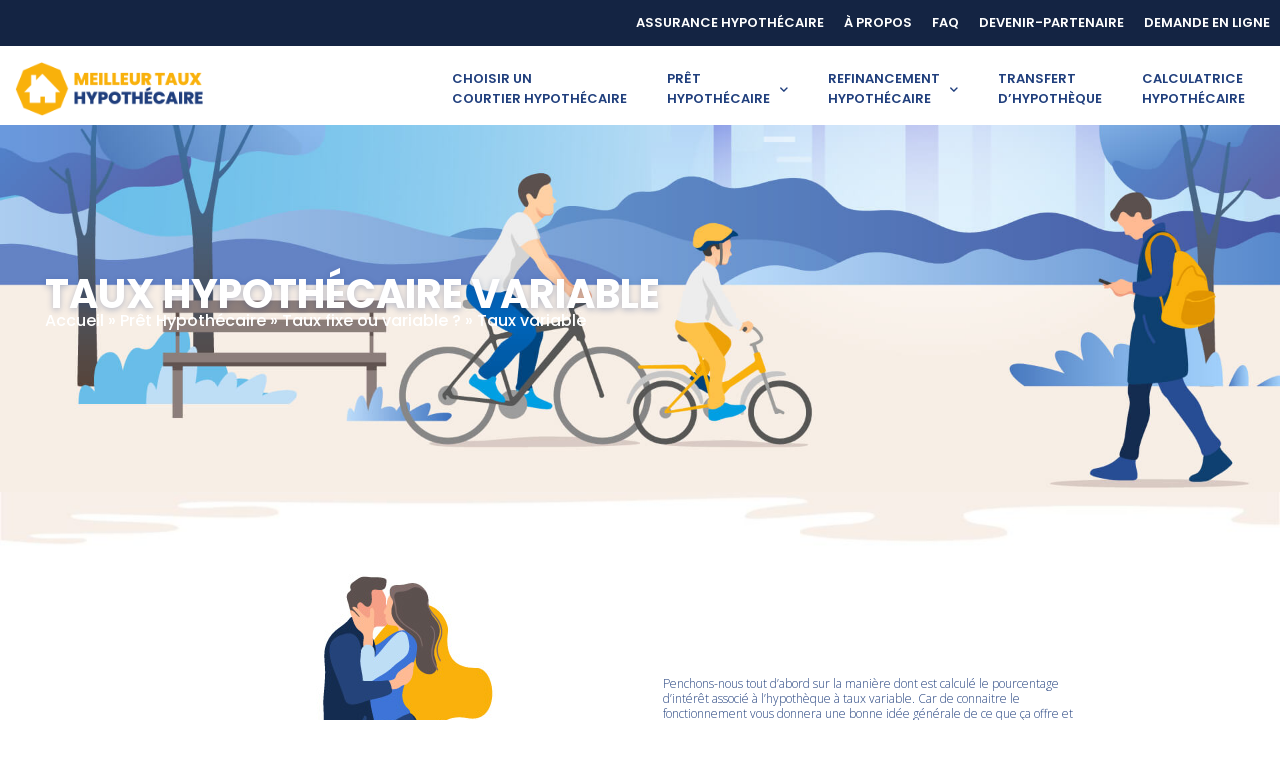

--- FILE ---
content_type: text/html; charset=UTF-8
request_url: https://meilleurtauxhypothecaire.ca/pret-hypothecaire/taux/variable/
body_size: 20092
content:
<!DOCTYPE html>
<html lang="fr-FR">
<head>
	<meta charset="UTF-8">
	<meta name="viewport" content="width=device-width, initial-scale=1.0, viewport-fit=cover" />		<meta name='robots' content='index, follow, max-image-preview:large, max-snippet:-1, max-video-preview:-1' />
	<style>img:is([sizes="auto" i], [sizes^="auto," i]) { contain-intrinsic-size: 3000px 1500px }</style>
	
	<!-- This site is optimized with the Yoast SEO Premium plugin v18.1 (Yoast SEO v24.3) - https://yoast.com/wordpress/plugins/seo/ -->
	<title>Taux hypothécaire variable | Meilleur Taux Hypothécaire</title><link rel="preload" as="style" href="https://fonts.googleapis.com/css?family=Raleway%3A400%7CLato%3A300%2C400%7CPoppins%3A100%2C100italic%2C200%2C200italic%2C300%2C300italic%2C400%2C400italic%2C500%2C500italic%2C600%2C600italic%2C700%2C700italic%2C800%2C800italic%2C900%2C900italic%7COpen%20Sans%3A100%2C100italic%2C200%2C200italic%2C300%2C300italic%2C400%2C400italic%2C500%2C500italic%2C600%2C600italic%2C700%2C700italic%2C800%2C800italic%2C900%2C900italic&#038;subset=latin-ext&#038;display=swap" /><link rel="stylesheet" href="https://fonts.googleapis.com/css?family=Raleway%3A400%7CLato%3A300%2C400%7CPoppins%3A100%2C100italic%2C200%2C200italic%2C300%2C300italic%2C400%2C400italic%2C500%2C500italic%2C600%2C600italic%2C700%2C700italic%2C800%2C800italic%2C900%2C900italic%7COpen%20Sans%3A100%2C100italic%2C200%2C200italic%2C300%2C300italic%2C400%2C400italic%2C500%2C500italic%2C600%2C600italic%2C700%2C700italic%2C800%2C800italic%2C900%2C900italic&#038;subset=latin-ext&#038;display=swap" media="print" onload="this.media='all'" /><noscript><link rel="stylesheet" href="https://fonts.googleapis.com/css?family=Raleway%3A400%7CLato%3A300%2C400%7CPoppins%3A100%2C100italic%2C200%2C200italic%2C300%2C300italic%2C400%2C400italic%2C500%2C500italic%2C600%2C600italic%2C700%2C700italic%2C800%2C800italic%2C900%2C900italic%7COpen%20Sans%3A100%2C100italic%2C200%2C200italic%2C300%2C300italic%2C400%2C400italic%2C500%2C500italic%2C600%2C600italic%2C700%2C700italic%2C800%2C800italic%2C900%2C900italic&#038;subset=latin-ext&#038;display=swap" /></noscript>
	<meta name="description" content="Découvrez pourquoi choisir un taux hypothécaire variable. Faites une demande en ligne et obtenez le meilleur taux hypothécaire du marché !" />
	<link rel="canonical" href="https://meilleurtauxhypothecaire.ca/pret-hypothecaire/taux/variable/" />
	<meta property="og:locale" content="fr_FR" />
	<meta property="og:type" content="article" />
	<meta property="og:title" content="Taux variable" />
	<meta property="og:description" content="Découvrez pourquoi choisir un taux hypothécaire variable. Faites une demande en ligne et obtenez le meilleur taux hypothécaire du marché !" />
	<meta property="og:url" content="https://meilleurtauxhypothecaire.ca/pret-hypothecaire/taux/variable/" />
	<meta property="og:site_name" content="Meilleur taux hypothécaire" />
	<meta property="article:modified_time" content="2020-07-08T17:22:08+00:00" />
	<meta property="og:image" content="https://meilleurtauxhypothecaire.ca/wp-content/uploads/2020/02/vagueBas2_2.jpg" />
	<meta name="twitter:card" content="summary_large_image" />
	<meta name="twitter:label1" content="Durée de lecture estimée" />
	<meta name="twitter:data1" content="3 minutes" />
	<script type="application/ld+json" class="yoast-schema-graph">{"@context":"https://schema.org","@graph":[{"@type":"WebPage","@id":"https://meilleurtauxhypothecaire.ca/pret-hypothecaire/taux/variable/","url":"https://meilleurtauxhypothecaire.ca/pret-hypothecaire/taux/variable/","name":"Taux hypothécaire variable | Meilleur Taux Hypothécaire","isPartOf":{"@id":"https://meilleurtauxhypothecaire.ca/#website"},"primaryImageOfPage":{"@id":"https://meilleurtauxhypothecaire.ca/pret-hypothecaire/taux/variable/#primaryimage"},"image":{"@id":"https://meilleurtauxhypothecaire.ca/pret-hypothecaire/taux/variable/#primaryimage"},"thumbnailUrl":"https://meilleurtauxhypothecaire.ca/wp-content/uploads/2020/02/vagueBas2_2.jpg","datePublished":"2020-01-29T19:21:30+00:00","dateModified":"2020-07-08T17:22:08+00:00","description":"Découvrez pourquoi choisir un taux hypothécaire variable. Faites une demande en ligne et obtenez le meilleur taux hypothécaire du marché !","breadcrumb":{"@id":"https://meilleurtauxhypothecaire.ca/pret-hypothecaire/taux/variable/#breadcrumb"},"inLanguage":"fr-FR","potentialAction":[{"@type":"ReadAction","target":["https://meilleurtauxhypothecaire.ca/pret-hypothecaire/taux/variable/"]}]},{"@type":"ImageObject","inLanguage":"fr-FR","@id":"https://meilleurtauxhypothecaire.ca/pret-hypothecaire/taux/variable/#primaryimage","url":"https://meilleurtauxhypothecaire.ca/wp-content/uploads/2020/02/vagueBas2_2.jpg","contentUrl":"https://meilleurtauxhypothecaire.ca/wp-content/uploads/2020/02/vagueBas2_2.jpg","width":1921,"height":140},{"@type":"BreadcrumbList","@id":"https://meilleurtauxhypothecaire.ca/pret-hypothecaire/taux/variable/#breadcrumb","itemListElement":[{"@type":"ListItem","position":1,"name":"Accueil","item":"https://meilleurtauxhypothecaire.ca/"},{"@type":"ListItem","position":2,"name":"Prêt Hypothécaire","item":"https://meilleurtauxhypothecaire.ca/pret-hypothecaire/"},{"@type":"ListItem","position":3,"name":"Taux fixe ou variable ?","item":"https://meilleurtauxhypothecaire.ca/pret-hypothecaire/taux/"},{"@type":"ListItem","position":4,"name":"Taux variable"}]},{"@type":"WebSite","@id":"https://meilleurtauxhypothecaire.ca/#website","url":"https://meilleurtauxhypothecaire.ca/","name":"Meilleur taux hypothécaire","description":"","publisher":{"@id":"https://meilleurtauxhypothecaire.ca/#organization"},"potentialAction":[{"@type":"SearchAction","target":{"@type":"EntryPoint","urlTemplate":"https://meilleurtauxhypothecaire.ca/?s={search_term_string}"},"query-input":{"@type":"PropertyValueSpecification","valueRequired":true,"valueName":"search_term_string"}}],"inLanguage":"fr-FR"},{"@type":"Organization","@id":"https://meilleurtauxhypothecaire.ca/#organization","name":"Meilleur taux hypothécaire","url":"https://meilleurtauxhypothecaire.ca/","logo":{"@type":"ImageObject","inLanguage":"fr-FR","@id":"https://meilleurtauxhypothecaire.ca/#/schema/logo/image/","url":"https://meilleurtauxhypothecaire.ca/wp-content/uploads/2020/01/cropped-logo_MTH.png","contentUrl":"https://meilleurtauxhypothecaire.ca/wp-content/uploads/2020/01/cropped-logo_MTH.png","width":452,"height":128,"caption":"Meilleur taux hypothécaire"},"image":{"@id":"https://meilleurtauxhypothecaire.ca/#/schema/logo/image/"}}]}</script>
	<!-- / Yoast SEO Premium plugin. -->


<link rel='dns-prefetch' href='//fonts.googleapis.com' />
<link href='https://fonts.gstatic.com' crossorigin rel='preconnect' />
<link rel="alternate" type="application/rss+xml" title="Meilleur taux hypothécaire &raquo; Flux" href="https://meilleurtauxhypothecaire.ca/feed/" />
<link rel="alternate" type="application/rss+xml" title="Meilleur taux hypothécaire &raquo; Flux des commentaires" href="https://meilleurtauxhypothecaire.ca/comments/feed/" />
<style id='classic-theme-styles-inline-css' type='text/css'>
/*! This file is auto-generated */
.wp-block-button__link{color:#fff;background-color:#32373c;border-radius:9999px;box-shadow:none;text-decoration:none;padding:calc(.667em + 2px) calc(1.333em + 2px);font-size:1.125em}.wp-block-file__button{background:#32373c;color:#fff;text-decoration:none}
</style>
<style id='global-styles-inline-css' type='text/css'>
:root{--wp--preset--aspect-ratio--square: 1;--wp--preset--aspect-ratio--4-3: 4/3;--wp--preset--aspect-ratio--3-4: 3/4;--wp--preset--aspect-ratio--3-2: 3/2;--wp--preset--aspect-ratio--2-3: 2/3;--wp--preset--aspect-ratio--16-9: 16/9;--wp--preset--aspect-ratio--9-16: 9/16;--wp--preset--color--black: #000000;--wp--preset--color--cyan-bluish-gray: #abb8c3;--wp--preset--color--white: #ffffff;--wp--preset--color--pale-pink: #f78da7;--wp--preset--color--vivid-red: #cf2e2e;--wp--preset--color--luminous-vivid-orange: #ff6900;--wp--preset--color--luminous-vivid-amber: #fcb900;--wp--preset--color--light-green-cyan: #7bdcb5;--wp--preset--color--vivid-green-cyan: #00d084;--wp--preset--color--pale-cyan-blue: #8ed1fc;--wp--preset--color--vivid-cyan-blue: #0693e3;--wp--preset--color--vivid-purple: #9b51e0;--wp--preset--gradient--vivid-cyan-blue-to-vivid-purple: linear-gradient(135deg,rgba(6,147,227,1) 0%,rgb(155,81,224) 100%);--wp--preset--gradient--light-green-cyan-to-vivid-green-cyan: linear-gradient(135deg,rgb(122,220,180) 0%,rgb(0,208,130) 100%);--wp--preset--gradient--luminous-vivid-amber-to-luminous-vivid-orange: linear-gradient(135deg,rgba(252,185,0,1) 0%,rgba(255,105,0,1) 100%);--wp--preset--gradient--luminous-vivid-orange-to-vivid-red: linear-gradient(135deg,rgba(255,105,0,1) 0%,rgb(207,46,46) 100%);--wp--preset--gradient--very-light-gray-to-cyan-bluish-gray: linear-gradient(135deg,rgb(238,238,238) 0%,rgb(169,184,195) 100%);--wp--preset--gradient--cool-to-warm-spectrum: linear-gradient(135deg,rgb(74,234,220) 0%,rgb(151,120,209) 20%,rgb(207,42,186) 40%,rgb(238,44,130) 60%,rgb(251,105,98) 80%,rgb(254,248,76) 100%);--wp--preset--gradient--blush-light-purple: linear-gradient(135deg,rgb(255,206,236) 0%,rgb(152,150,240) 100%);--wp--preset--gradient--blush-bordeaux: linear-gradient(135deg,rgb(254,205,165) 0%,rgb(254,45,45) 50%,rgb(107,0,62) 100%);--wp--preset--gradient--luminous-dusk: linear-gradient(135deg,rgb(255,203,112) 0%,rgb(199,81,192) 50%,rgb(65,88,208) 100%);--wp--preset--gradient--pale-ocean: linear-gradient(135deg,rgb(255,245,203) 0%,rgb(182,227,212) 50%,rgb(51,167,181) 100%);--wp--preset--gradient--electric-grass: linear-gradient(135deg,rgb(202,248,128) 0%,rgb(113,206,126) 100%);--wp--preset--gradient--midnight: linear-gradient(135deg,rgb(2,3,129) 0%,rgb(40,116,252) 100%);--wp--preset--font-size--small: 13px;--wp--preset--font-size--medium: 20px;--wp--preset--font-size--large: 36px;--wp--preset--font-size--x-large: 42px;--wp--preset--spacing--20: 0.44rem;--wp--preset--spacing--30: 0.67rem;--wp--preset--spacing--40: 1rem;--wp--preset--spacing--50: 1.5rem;--wp--preset--spacing--60: 2.25rem;--wp--preset--spacing--70: 3.38rem;--wp--preset--spacing--80: 5.06rem;--wp--preset--shadow--natural: 6px 6px 9px rgba(0, 0, 0, 0.2);--wp--preset--shadow--deep: 12px 12px 50px rgba(0, 0, 0, 0.4);--wp--preset--shadow--sharp: 6px 6px 0px rgba(0, 0, 0, 0.2);--wp--preset--shadow--outlined: 6px 6px 0px -3px rgba(255, 255, 255, 1), 6px 6px rgba(0, 0, 0, 1);--wp--preset--shadow--crisp: 6px 6px 0px rgba(0, 0, 0, 1);}:where(.is-layout-flex){gap: 0.5em;}:where(.is-layout-grid){gap: 0.5em;}body .is-layout-flex{display: flex;}.is-layout-flex{flex-wrap: wrap;align-items: center;}.is-layout-flex > :is(*, div){margin: 0;}body .is-layout-grid{display: grid;}.is-layout-grid > :is(*, div){margin: 0;}:where(.wp-block-columns.is-layout-flex){gap: 2em;}:where(.wp-block-columns.is-layout-grid){gap: 2em;}:where(.wp-block-post-template.is-layout-flex){gap: 1.25em;}:where(.wp-block-post-template.is-layout-grid){gap: 1.25em;}.has-black-color{color: var(--wp--preset--color--black) !important;}.has-cyan-bluish-gray-color{color: var(--wp--preset--color--cyan-bluish-gray) !important;}.has-white-color{color: var(--wp--preset--color--white) !important;}.has-pale-pink-color{color: var(--wp--preset--color--pale-pink) !important;}.has-vivid-red-color{color: var(--wp--preset--color--vivid-red) !important;}.has-luminous-vivid-orange-color{color: var(--wp--preset--color--luminous-vivid-orange) !important;}.has-luminous-vivid-amber-color{color: var(--wp--preset--color--luminous-vivid-amber) !important;}.has-light-green-cyan-color{color: var(--wp--preset--color--light-green-cyan) !important;}.has-vivid-green-cyan-color{color: var(--wp--preset--color--vivid-green-cyan) !important;}.has-pale-cyan-blue-color{color: var(--wp--preset--color--pale-cyan-blue) !important;}.has-vivid-cyan-blue-color{color: var(--wp--preset--color--vivid-cyan-blue) !important;}.has-vivid-purple-color{color: var(--wp--preset--color--vivid-purple) !important;}.has-black-background-color{background-color: var(--wp--preset--color--black) !important;}.has-cyan-bluish-gray-background-color{background-color: var(--wp--preset--color--cyan-bluish-gray) !important;}.has-white-background-color{background-color: var(--wp--preset--color--white) !important;}.has-pale-pink-background-color{background-color: var(--wp--preset--color--pale-pink) !important;}.has-vivid-red-background-color{background-color: var(--wp--preset--color--vivid-red) !important;}.has-luminous-vivid-orange-background-color{background-color: var(--wp--preset--color--luminous-vivid-orange) !important;}.has-luminous-vivid-amber-background-color{background-color: var(--wp--preset--color--luminous-vivid-amber) !important;}.has-light-green-cyan-background-color{background-color: var(--wp--preset--color--light-green-cyan) !important;}.has-vivid-green-cyan-background-color{background-color: var(--wp--preset--color--vivid-green-cyan) !important;}.has-pale-cyan-blue-background-color{background-color: var(--wp--preset--color--pale-cyan-blue) !important;}.has-vivid-cyan-blue-background-color{background-color: var(--wp--preset--color--vivid-cyan-blue) !important;}.has-vivid-purple-background-color{background-color: var(--wp--preset--color--vivid-purple) !important;}.has-black-border-color{border-color: var(--wp--preset--color--black) !important;}.has-cyan-bluish-gray-border-color{border-color: var(--wp--preset--color--cyan-bluish-gray) !important;}.has-white-border-color{border-color: var(--wp--preset--color--white) !important;}.has-pale-pink-border-color{border-color: var(--wp--preset--color--pale-pink) !important;}.has-vivid-red-border-color{border-color: var(--wp--preset--color--vivid-red) !important;}.has-luminous-vivid-orange-border-color{border-color: var(--wp--preset--color--luminous-vivid-orange) !important;}.has-luminous-vivid-amber-border-color{border-color: var(--wp--preset--color--luminous-vivid-amber) !important;}.has-light-green-cyan-border-color{border-color: var(--wp--preset--color--light-green-cyan) !important;}.has-vivid-green-cyan-border-color{border-color: var(--wp--preset--color--vivid-green-cyan) !important;}.has-pale-cyan-blue-border-color{border-color: var(--wp--preset--color--pale-cyan-blue) !important;}.has-vivid-cyan-blue-border-color{border-color: var(--wp--preset--color--vivid-cyan-blue) !important;}.has-vivid-purple-border-color{border-color: var(--wp--preset--color--vivid-purple) !important;}.has-vivid-cyan-blue-to-vivid-purple-gradient-background{background: var(--wp--preset--gradient--vivid-cyan-blue-to-vivid-purple) !important;}.has-light-green-cyan-to-vivid-green-cyan-gradient-background{background: var(--wp--preset--gradient--light-green-cyan-to-vivid-green-cyan) !important;}.has-luminous-vivid-amber-to-luminous-vivid-orange-gradient-background{background: var(--wp--preset--gradient--luminous-vivid-amber-to-luminous-vivid-orange) !important;}.has-luminous-vivid-orange-to-vivid-red-gradient-background{background: var(--wp--preset--gradient--luminous-vivid-orange-to-vivid-red) !important;}.has-very-light-gray-to-cyan-bluish-gray-gradient-background{background: var(--wp--preset--gradient--very-light-gray-to-cyan-bluish-gray) !important;}.has-cool-to-warm-spectrum-gradient-background{background: var(--wp--preset--gradient--cool-to-warm-spectrum) !important;}.has-blush-light-purple-gradient-background{background: var(--wp--preset--gradient--blush-light-purple) !important;}.has-blush-bordeaux-gradient-background{background: var(--wp--preset--gradient--blush-bordeaux) !important;}.has-luminous-dusk-gradient-background{background: var(--wp--preset--gradient--luminous-dusk) !important;}.has-pale-ocean-gradient-background{background: var(--wp--preset--gradient--pale-ocean) !important;}.has-electric-grass-gradient-background{background: var(--wp--preset--gradient--electric-grass) !important;}.has-midnight-gradient-background{background: var(--wp--preset--gradient--midnight) !important;}.has-small-font-size{font-size: var(--wp--preset--font-size--small) !important;}.has-medium-font-size{font-size: var(--wp--preset--font-size--medium) !important;}.has-large-font-size{font-size: var(--wp--preset--font-size--large) !important;}.has-x-large-font-size{font-size: var(--wp--preset--font-size--x-large) !important;}
:where(.wp-block-post-template.is-layout-flex){gap: 1.25em;}:where(.wp-block-post-template.is-layout-grid){gap: 1.25em;}
:where(.wp-block-columns.is-layout-flex){gap: 2em;}:where(.wp-block-columns.is-layout-grid){gap: 2em;}
:root :where(.wp-block-pullquote){font-size: 1.5em;line-height: 1.6;}
</style>
<link rel='stylesheet' id='to-top-css' href='https://meilleurtauxhypothecaire.ca/wp-content/plugins/to-top/public/css/to-top-public.css?ver=2.5.4' type='text/css' media='all' />
<link rel='stylesheet' id='parent-style-css' href='https://meilleurtauxhypothecaire.ca/wp-content/themes/underscores/style.css?ver=6.7.4' type='text/css' media='all' />
<link rel='stylesheet' id='underscores-style-css' href='https://meilleurtauxhypothecaire.ca/wp-content/themes/underscores-child/style.css?ver=6.7.4' type='text/css' media='all' />
<link rel='stylesheet' id='elementor-icons-css' href='https://meilleurtauxhypothecaire.ca/wp-content/plugins/elementor/assets/lib/eicons/css/elementor-icons.min.css?ver=5.35.0' type='text/css' media='all' />
<link rel='stylesheet' id='elementor-frontend-css' href='https://meilleurtauxhypothecaire.ca/wp-content/plugins/elementor/assets/css/frontend.min.css?ver=3.27.1' type='text/css' media='all' />
<link rel='stylesheet' id='elementor-post-827-css' href='https://meilleurtauxhypothecaire.ca/wp-content/uploads/elementor/css/post-827.css?ver=1737889983' type='text/css' media='all' />
<link rel='stylesheet' id='elementor-pro-css' href='https://meilleurtauxhypothecaire.ca/wp-content/plugins/elementor-pro/assets/css/frontend.min.css?ver=3.6.3' type='text/css' media='all' />
<link rel='stylesheet' id='font-awesome-5-all-css' href='https://meilleurtauxhypothecaire.ca/wp-content/plugins/elementor/assets/lib/font-awesome/css/all.min.css?ver=3.27.1' type='text/css' media='all' />
<link rel='stylesheet' id='font-awesome-4-shim-css' href='https://meilleurtauxhypothecaire.ca/wp-content/plugins/elementor/assets/lib/font-awesome/css/v4-shims.min.css?ver=3.27.1' type='text/css' media='all' />
<link rel='stylesheet' id='widget-heading-css' href='https://meilleurtauxhypothecaire.ca/wp-content/plugins/elementor/assets/css/widget-heading.min.css?ver=3.27.1' type='text/css' media='all' />
<link rel='stylesheet' id='widget-image-css' href='https://meilleurtauxhypothecaire.ca/wp-content/plugins/elementor/assets/css/widget-image.min.css?ver=3.27.1' type='text/css' media='all' />
<link rel='stylesheet' id='widget-text-editor-css' href='https://meilleurtauxhypothecaire.ca/wp-content/plugins/elementor/assets/css/widget-text-editor.min.css?ver=3.27.1' type='text/css' media='all' />
<link rel='stylesheet' id='elementor-post-456-css' href='https://meilleurtauxhypothecaire.ca/wp-content/uploads/elementor/css/post-456.css?ver=1737933184' type='text/css' media='all' />
<link rel='stylesheet' id='elementor-post-156-css' href='https://meilleurtauxhypothecaire.ca/wp-content/uploads/elementor/css/post-156.css?ver=1737889983' type='text/css' media='all' />
<link rel='stylesheet' id='elementor-post-160-css' href='https://meilleurtauxhypothecaire.ca/wp-content/uploads/elementor/css/post-160.css?ver=1737889984' type='text/css' media='all' />
<link rel='stylesheet' id='jquery-qtip-css' href='https://meilleurtauxhypothecaire.ca/wp-content/plugins/ql-cost-calculator/style/jquery.qtip.css?ver=6.7.4' type='text/css' media='all' />
<link rel='stylesheet' id='cc-template-css' href='https://meilleurtauxhypothecaire.ca/wp-content/plugins/ql-cost-calculator/fonts/template/style.css?ver=6.7.4' type='text/css' media='all' />


<link rel='stylesheet' id='cost_calculator_style-css' href='https://meilleurtauxhypothecaire.ca/wp-content/plugins/ql-cost-calculator/style/style.css?ver=6.7.4' type='text/css' media='all' />
<link rel='stylesheet' id='cost_calculator_style_responsive-css' href='https://meilleurtauxhypothecaire.ca/wp-content/plugins/ql-cost-calculator/style/responsive.css?ver=6.7.4' type='text/css' media='all' />
<link rel='stylesheet' id='call-now-button-modern-style-css' href='https://meilleurtauxhypothecaire.ca/wp-content/plugins/call-now-button/resources/style/modern.css?ver=1.4.14' type='text/css' media='all' />

<link rel='stylesheet' id='elementor-icons-shared-0-css' href='https://meilleurtauxhypothecaire.ca/wp-content/plugins/elementor/assets/lib/font-awesome/css/fontawesome.min.css?ver=5.15.3' type='text/css' media='all' />
<link rel='stylesheet' id='elementor-icons-fa-solid-css' href='https://meilleurtauxhypothecaire.ca/wp-content/plugins/elementor/assets/lib/font-awesome/css/solid.min.css?ver=5.15.3' type='text/css' media='all' />
<link rel="preconnect" href="https://fonts.gstatic.com/" crossorigin><script type="text/javascript" src="https://meilleurtauxhypothecaire.ca/wp-includes/js/jquery/jquery.min.js?ver=3.7.1" id="jquery-core-js"></script>
<script type="text/javascript" id="to-top-js-extra">
/* <![CDATA[ */
var to_top_options = {"scroll_offset":"150","icon_opacity":"50","style":"icon","icon_type":"dashicons-arrow-up-alt2","icon_color":"#ffffff","icon_bg_color":"#f9b10b","icon_size":"32","border_radius":"50","image":"https:\/\/meilleurtauxhypothecaire.ca\/wp-content\/plugins\/to-top\/admin\/images\/default.png","image_width":"65","image_alt":"","location":"bottom-right","margin_x":"30","margin_y":"125","show_on_admin":"0","enable_autohide":"0","autohide_time":"2","enable_hide_small_device":"0","small_device_max_width":"640","reset":"0"};
/* ]]> */
</script>
<script async type="text/javascript" src="https://meilleurtauxhypothecaire.ca/wp-content/plugins/to-top/public/js/to-top-public.js?ver=2.5.4" id="to-top-js"></script>
<script type="text/javascript" src="https://meilleurtauxhypothecaire.ca/wp-content/plugins/elementor/assets/lib/font-awesome/js/v4-shims.min.js?ver=3.27.1" id="font-awesome-4-shim-js"></script>
<link rel="https://api.w.org/" href="https://meilleurtauxhypothecaire.ca/wp-json/" /><link rel="alternate" title="JSON" type="application/json" href="https://meilleurtauxhypothecaire.ca/wp-json/wp/v2/pages/456" /><link rel="EditURI" type="application/rsd+xml" title="RSD" href="https://meilleurtauxhypothecaire.ca/xmlrpc.php?rsd" />
<meta name="generator" content="WordPress 6.7.4" />
<link rel='shortlink' href='https://meilleurtauxhypothecaire.ca/?p=456' />
<link rel="alternate" title="oEmbed (JSON)" type="application/json+oembed" href="https://meilleurtauxhypothecaire.ca/wp-json/oembed/1.0/embed?url=https%3A%2F%2Fmeilleurtauxhypothecaire.ca%2Fpret-hypothecaire%2Ftaux%2Fvariable%2F" />
<link rel="alternate" title="oEmbed (XML)" type="text/xml+oembed" href="https://meilleurtauxhypothecaire.ca/wp-json/oembed/1.0/embed?url=https%3A%2F%2Fmeilleurtauxhypothecaire.ca%2Fpret-hypothecaire%2Ftaux%2Fvariable%2F&#038;format=xml" />
   <!-- Global site tag (gtag.js) - Google Analytics -->
<script async src="https://www.googletagmanager.com/gtag/js?id=UA-133003843-1"></script>
<script>
 window.dataLayer = window.dataLayer || [];
 function gtag(){dataLayer.push(arguments);}
 gtag('js', new Date());

 gtag('config', 'UA-133003843-1');
</script>
   <!-- Google Tag Manager -->
<script>(function(w,d,s,l,i){w[l]=w[l]||[];w[l].push({'gtm.start':
new Date().getTime(),event:'gtm.js'});var f=d.getElementsByTagName(s)[0],
j=d.createElement(s),dl=l!='dataLayer'?'&l='+l:'';j.async=true;j.src=
'https://www.googletagmanager.com/gtm.js?id='+i+dl;f.parentNode.insertBefore(j,f);
})(window,document,'script','dataLayer','GTM-M3C8QQX');</script>
<!-- End Google Tag Manager -->
<meta name="generator" content="Elementor 3.27.1; features: additional_custom_breakpoints; settings: css_print_method-external, google_font-enabled, font_display-auto">
			<style>
				.e-con.e-parent:nth-of-type(n+4):not(.e-lazyloaded):not(.e-no-lazyload),
				.e-con.e-parent:nth-of-type(n+4):not(.e-lazyloaded):not(.e-no-lazyload) * {
					background-image: none !important;
				}
				@media screen and (max-height: 1024px) {
					.e-con.e-parent:nth-of-type(n+3):not(.e-lazyloaded):not(.e-no-lazyload),
					.e-con.e-parent:nth-of-type(n+3):not(.e-lazyloaded):not(.e-no-lazyload) * {
						background-image: none !important;
					}
				}
				@media screen and (max-height: 640px) {
					.e-con.e-parent:nth-of-type(n+2):not(.e-lazyloaded):not(.e-no-lazyload),
					.e-con.e-parent:nth-of-type(n+2):not(.e-lazyloaded):not(.e-no-lazyload) * {
						background-image: none !important;
					}
				}
			</style>
					<style type="text/css">
					.site-title,
			.site-description {
				position: absolute;
				clip: rect(1px, 1px, 1px, 1px);
			}
				</style>
		<link rel="icon" href="https://meilleurtauxhypothecaire.ca/wp-content/uploads/2020/01/cropped-favicon-32x32.png" sizes="32x32" />
<link rel="icon" href="https://meilleurtauxhypothecaire.ca/wp-content/uploads/2020/01/cropped-favicon-192x192.png" sizes="192x192" />
<link rel="apple-touch-icon" href="https://meilleurtauxhypothecaire.ca/wp-content/uploads/2020/01/cropped-favicon-180x180.png" />
<meta name="msapplication-TileImage" content="https://meilleurtauxhypothecaire.ca/wp-content/uploads/2020/01/cropped-favicon-270x270.png" />
		<style type="text/css" id="wp-custom-css">
			/*  Cacher éléments par défaut */

.entry-title, .post-edit-link, .site-info,.post-thumbnail,.entry-footer,.nav-links{
	display:none;
}

body {
    margin-bottom: 0!important;
}

.entry-meta{
	display:none;
}

/*Couleur rose sur les éléments*/

.couleurJaune{
	color:#F9B10B!important;
}

/*Textes p en 16px*/
.elementor-text-editor, .elementor-icon-list-text {
	font-size:16px!important;
}

/* Formulaire de contact */

.wpcf7-text, .wpcf7-textarea, .wpcf7-captchar, .wpcf7-form-control-wrap input {
background-color: transparent!important;
border: solid 2px #F9B10B!important;
width: 100% !important;
-moz-border-radius: 0 !important;
-webkit-border-radius: 0 !important;
border-radius: 0 !important;
font-size: 16px;
color:#203f7d !important;
padding: 10px !important;
-moz-box-sizing: border-box;
-webkit-box-sizing: border-box;
box-sizing: border-box;
	font-family:open sans;
}

.wpcf7-submit { 
color: #ffffff !important;
margin: 8px auto 0;
cursor: pointer;
font-size: 18px!important;
	font-family:poppins;
	text-transform:uppercase;
font-weight: 500;
	background-color: #F9B10B!important;
	border-color:#F9B10B!important;
	border-width:3px!important;
-moz-border-radius: 50px!important;
-webkit-border-radius: 50px!important;
border-radius: 50px!important;
padding: 14px 60px!important;
line-height: 1.7em;
-moz-transition: all 0.2s;
-webkit-transition: all 0.2s;
transition: all 0.2s;
display:block;
	float:right;
}

.wpcf7-submit:hover { 
background: rgb(255,255,255)!important;
	color:#F9B10B!important;
}

label.titre-champ, label.message-champ, .wpcf7-quiz-label{
	font-family:poppins;
	text-transform:uppercase;
	font-weight:600;
	font-size:16px;
	color:#203f7d;
}

.asterix{
	color:#f55757;
}

.obligatoire{
	font-size:14px;
	font-weight:300;
	text-transform:uppercase;
}

.nom-form{
	width:50%!important;
	float:left;
	padding-right:10px;
}

.type-form{
	width:50%;
	padding-right:10px;
	float:left;
}


.age-form{
	width:50%!important;
	float:left;
padding-left:10px;
}

.postal-form{
	width:50%!important;
	float:left;
	padding-right:10px;
}

.telephone-form{
	width:50%!important;
	float:left;
padding-left:10px;
}

.courriel-form{
	width:50%!important;
	float:left;
}

.montant-form{
	width:50%!important;
	float:left;
	padding-left:10px;
}

.quiz{
	width:100%;
	float: left!important;
}

.formulaireSoumission .courriel-form{
	width:100%!important;
	float:left;
}

.fumeur-form{
	width:50%!important;
	float:left;
padding-right:10px;
}

.sexe-form{
	width:50%!important;
	float:left;
padding-left:10px;
}

.assurance-form{
	width:100%!important;
	float:left;
padding-right:10px;
}

.deuxieme-form{
	clear:both;
	float:left!important;
	width:100%;
}

.quiz{
	clear:both;
	float:left!important;
}


.wpcf7-textarea{
	width:100%!important;
	height:150px!important;
}

.wpcf7-list-item.first{
	margin-left:0!important;
}

.wpcf7-list-item-label{
	font-family:open sans;
	color:#203f7d;
	font-weight:300;
}

select{
	border-width: 2px;
    border-color: #F9B10B;
    background-color: transparent;
    padding: 15px 60px !important;
    height: 50px;
    border-radius: 0px!important;
    color: #203f7d;
    font-family: open sans;
    font-weight: 300!important;
    font-size: 15px;
	  width:100%
}

@media(max-width:1063px){
	
.prenom-form{
	width:100%!important;
	float:left;
	padding-right:0px;
}

.nom-form{
	width:100%!important;
	float:left;
	padding-right:0px;
}

.telephone-form{
	width:100%!important;
	float:left;
	padding-left:0px;
	margin-top:0px;
}


.courriel-form{
	width:100%!important;
	float:left;
	padding-left:0px;
	margin-top:0px;
}
	
	.age-form{
	width:100%!important;
padding-left:0px;
		margin-top:0px;
}

.postal-form{
	width:100%!important;
	padding-right:0px;
	margin-top:0px;
}
	.fumeur-form{
	width:100%!important;
padding-right:0px;
}

.sexe-form{
	width:100%!important;
padding-left:0px;
}
}

/* Fin du formulaire de contact */


/*Formulaire demande en ligne*/
.formulaireSoumission .montant-form{
	width:50%!important;
	float:left;
	padding-left:10px!important;
}

.formulaireSoumission .courriel-form{
	width:50%!important;
	float:left;
	padding-right:10px!important;
}

.formulaireSoumission .type-form{
	width:100%!important;
	float:left;
	padding-right:0px;
}

.formulaireSoumission .pret-form{
	width:50%;
	padding-left:10px!important;
	float:left;
}

.formulaireSoumission .propriete-form{
	width:50%;
	padding-right:10px!important;
	float:left;
}

.formulaireSoumission .informations-form{
	clear:both;
	width:100%;
	float:left;
}

@media(max-width:1063px){
	.formulaireSoumission .type-form{
	width:100%!important;
	padding-left:0px;
	float:left;
		margin-top:0px;
}

.formulaireSoumission .pret-form{
	width:100%;
	padding-left:0px!important;
	float:left;
	margin-top:0px;
}

.formulaireSoumission .propriete-form{
	width:100%;
	padding-right:0px!important;
	float:left;
	margin-top:0px;
}
	
		.formulaireSoumission .courriel-form{
	width:100%!important;
	float:left;
}
		.formulaireSoumission .montant-form{
	width:100%!important;
	float:left;
			padding-left:0px!important;
			margin-top:0px;
}
}


/*Bouton soumission menu*/

.menu-item-117 a{
	background-color:#F9B10B;
	margin-left:20px;
}

.menu-item-117 a:after{
    display:none!important;
}

.menu-item-117 a:hover{
    background-color:#203F7D!important;
	color:#F9B10B!important;
}

.menu-item-117 a.elementor-item-active{
	color:#F7EEE5!important;
}

.menu-item-145 a{
		background-color:#F9B10B;
}


.menu-item-145 a:hover{
    background-color:#142443!important;
	color:#F9B10B!important;
}

/*Formulaire soumission*/
/* $Id: $ */
html, body, div, span, applet, object, iframe, h1, h2, h3, h4, h5, h6, p, blockquote, pre, a, abbr, acronym, address, big, cite, code, del, dfn, em, img, ins, kbd, q, s, samp, small, strike, strong, sub, sup, tt, var, b, u, i, center, dl, dt, dd, ol, ul, li, fieldset, form, label, legend,caption, article, aside, canvas, details, embed, figure, figcaption, footer, header, hgroup, menu, nav, output, ruby, section, summary, time, mark, audio, video {
	margin: 0;
	padding: 0;
	border: 0;
	font: inherit;
	vertical-align: baseline;
}

body {
	background-attachment: fixed;
	color: #444444;
	font: 75%/1.3 Poppins;
	margin: 0 auto;
}

input, input[type="text"], input[type="search"], isindex, textarea, button {
	outline:none;
	margin:0 auto;
	padding:5px 10px;
	-webkit-box-sizing: border-box; /* Safari/Chrome, other WebKit */
    -moz-box-sizing: border-box;    /* Firefox, other Gecko */
    box-sizing: border-box;         /* Opera/IE 8+ */
}

.zf-flLeft {
	float:left;
}
.zf-flRight {
	float:right;
}
.zf-clearBoth {
	clear:both;
}
.formulaireSoumission li {
	list-style: none outside none;
}
.zf-normalText {
	font-size:16px;
	line-height:1.5;
}
.zf-smallText {
	font-size:1em;
	font-weight:normal;
}
.zf-smallHeading {
	font-size:18px;
}
.zf-heading {
	font-size:2em;
}
.zf-subHeading {
	font-size:1.5em;
}
.zf-boldText, .zf-boldText a {
	font-weight:bold;
	text-decoration:none;
}
.zf-italicText {
	font-style:italic;
}
.zf-heading a {
	text-decoration:underline;
}
.zf-heading a:hover {
	text-decoration:none;
}
.zf-blodText {
	font-weight:bold;
}
.zf-overAuto {
	overflow:auto;
}
.zf-split {
	color: #8B9193;
	padding: 0 3px;
}

.zf-backgroundBg {
	background:#f5f5f5;
}

.zf-templateWidth {
	margin:1% auto;	
}

.zf-templateWidth { 
	width:800px;
	}

.zf-tempContDiv input[type="text"], .zf-tempContDiv textarea, .zf-tempContDiv .zf-pdfTextArea {
	background:#fff;	
	border:2px solid #F8B10D;	
	-webkit-border-radius:0px; 	
	-moz-border-radius:0px;	
	border-radius:0px;	
	padding:8px;
	font-size:13px;	
}

.zf-tempContDiv input[type="text"]:hover,  .zf-tempContDiv textarea:hover{	
	border:2px solid #203F7D !important;	
	}	
.zf-tempContDiv input[type="text"]:focus, .zf-tempContDiv textarea:focus{	
	border:2px solid #203F7D !important;	
	-webkit-box-shadow:0 0 5px #203F7D!important;	
	-moz-box-shadow:0 0 5px #203F7D !important;	
	box-shadow:0 0 5px #203F7D !important;	
	}
	
.zf-tempContDiv textarea {
	height:75px;
}
.arrangeAddress .zf-addrCont  span.zf-addtwo{ width: 99% !important;float: none !important;} 		
/**********Error Message***********/	
.zf-errorMessage {
	font:12px Arial, Helvetica, sans-serif;
	color:#ff0000;
	padding-top:5px;
}

/**********Mandatory Message***********/	
.zf-important {
	color:#ff0000 !important;
	font-weight: normal;
	margin-left:0px;
	padding: 0;
	font-size:13px !important;
}

/**********instruction Message***********/
.zf-instruction {
	color:#203F7D;
	font-style:italic;
	margin-top:3px;
	font-size:12px;
	overflow:visible !important;
}	

.zf-symbols {
	padding:0 5px;
}

.zf-overflow{ overflow:hidden;}

.zf-subContWrap {
	padding:0;
	margin:10px;
	margin-bottom:0;
}

.zf-tempFrmWrapper {
	padding:10px 15px;
	margin:1px 0;
}

.zf-tempFrmWrapper .zf-tempContDiv {
	margin:0;
	padding:0;
}

.zf-tempFrmWrapper .zf-labelName {
	font-weight:bold;
	font-size:16px;
	color:#203F7D;
}

.zf-form-sBox{ 
padding:8px!important;
	border:1px solid #F55757; 
	font-size:14px;
	}

.zf-name .zf-tempContDiv span, .zf-phone .zf-tempContDiv span, .zf-time .zf-tempContDiv span{
	float: left;
	display:block;
}

.zf-name .zf-tempContDiv span{margin-bottom:5px; margin-left: 4%;}
.zf-name .zf-tempContDiv span.last{ margin-right:0;}
.zf-name .zf-tempContDiv span label{ display: block;padding-top:3px;}
.zf-name .zf-tempContDiv input[type="text"] {width:100%;}


.zf-phone .zf-tempContDiv span label, .zf-date .zf-tempContDiv span label, .zf-time .zf-tempContDiv span label, .zf-address .zf-tempContDiv span label, .zf-geolocation .zf-tempContDiv span label, .zf-name .zf-tempContDiv span label{ 
	font-size:11px; 
	padding-top:3px;
	}
.zf-phone .zf-tempContDiv label, .zf-date .zf-tempContDiv label, .zf-time .zf-tempContDiv label, .zf-address .zf-tempContDiv label, .zf-name .zf-tempContDiv span label {
	color:#203F7D;
	}
.zf-phone .zf-tempContDiv span label {
	display: block;
	padding-top:3px;
	text-align:center;
}
.zf-phone .zf-tempContDiv .zf-symbols {
	padding-top:5px;
}


.zf-currency .zf-tempContDiv span{ 
	display:inline-block;
	}
.zf-currency .zf-tempContDiv span label {
	display: block;
	padding-top:3px;
	}
.zf-currency .zf-tempContDiv .zf-symbol {
	font-size: 14px;
    margin-left:5px;
    margin-top: 4px;
	width:auto;
	font-weight:bold;
	}

.zf-decesion .zf-tempContDiv{ 
	width:100% !important; 
	margin-top:4px;
	}
.zf-decesion input[type="checkbox"] {
    display: block;
    height: 13px;
    margin: 0;
    padding: 0;
    width: 13px;
	float:left;
	margin-top:4px;
}
.zf-decesion label {
    display: block;
    line-height:21px;
    margin: 0px 0 0 25px !important;
    padding-bottom: 0 !important;
	width:95% !important;
	float:none !important;
	line-height:21px !important;
	text-align:left !important;
} 

.zf-tempContDiv input[type="file"]{
	outline:none;
	border:1px solid #ccc;
	margin:0 auto;
	padding:5px;
	width:auto;
}


.zf-address .zf-tempContDiv span, .zf-geolocation .zf-tempContDiv span {
	display:block;
	padding-bottom:15px;
	margin-right:2%;
	}
	
.zf-address .zf-tempContDiv span label, .zf-geolocation .zf-tempContDiv span label{
	display: block;
	padding-top:3px;
	}	
	
.zf-address .zf-tempContDiv .zf-addOne, .zf-geolocation .zf-tempContDiv .zf-addOne{
	float: none;
	padding-bottom:15px;
	margin-right:0;
	}

.zf-address .zf-tempContDiv .zf-addOne input, .zf-geolocation .zf-tempContDiv .zf-addOne input{
	width:98%;
	}
.zf-address .zf-tempContDiv span.zf-addtwo, .zf-geolocation .zf-tempContDiv span.zf-addtwo{
	width:48%;
	}
.zf-address .zf-tempContDiv span.zf-addtwo input, .zf-geolocation .zf-tempContDiv span.zf-addtwo input{
	width:99%;
	}	
.zf-address .zf-tempContDiv span.zf-addtwo .zf-form-sBox{
	width:100%;
	}
	
.zf-signContainer{ 
	margin:0; 
	padding:0; 
	width:100%;
	}
.zf-signContainer canvas{ 
	cursor:crosshair;
	border:1px solid #ccc; 
	background:#fff;
	}
.zf-signContainer a{
    font-size: 11px;
    text-decoration: underline;
	}	
	
.zf-section h2{
	border-bottom:1px solid #D7D7D7;
	font-size:22px; 
	color:#203F7D; 
	font-weight:500; 
	font-family:poppins; 
	padding-bottom:10px;
	}
.zf-section p{ 
	color:#203F7D; 
	margin-top:10px;
	}
	
.zf-note .zf-labelName{	
	padding-top:7px;
	}
.zf-templateWrapper .zf-note{ 
	overflow:hidden;
	}

.zf-date .zf-tempContDiv span label {
	display: block;
	padding-top:3px;
	text-align:left;
}

.zf-subDate{ margin-right:10px;}
.zf-subDate label{ text-align:left !important;}

.zf-time .zf-tempContDiv span label {
	display: block;
	padding-top:3px;
	text-align:center;
}

.zf-time .zf-tempContDiv .zf-form-sBox{
	min-width:58px;
}

.zf-time .zf-tempContDiv .zf-symbols {
	padding-top:5px;
}

.zf-tempContDiv input[type="checkbox"], .zf-tempContDiv input[type="radio"] {
	display: block;
	height: 13px;
	margin: 4px 0 0;
	padding: 0;
	width: 13px;
}

.zf-radio .zf-overflow, .zf-checkbox .zf-overflow{padding-left:2px !important;}

.zf-sideBySide .zf-tempContDiv span {
	margin: 0 15px 5px 0;
	padding:0;
	width:auto;
	float: left;
	display:block;
}
.zf-sideBySide .zf-tempContDiv span input[type="checkbox"] {
	display: block;
	width: 13px;
	height: 13px;
	padding: 0;
	margin-top:3px;
	float:left;
}
.zf-sideBySide .zf-tempContDiv span input[type="radio"] {
	display: block;
	width: 13px;
	height: 13px;
	margin-top:4px;
	padding: 0;
	float:left;
}
.zf-sideBySide .zf-tempContDiv span label {
	line-height:21px;
	display: block;
	margin: 0 0 0 20px;
	padding: 0 0 5px;
}
		

.zf-oneColumns .zf-tempContDiv span {
	margin:0 0 13px 0;
	padding:0;
	width:100%;
	display:block;
	clear: both;
}
.zf-oneColumns .zf-tempContDiv span:last-child { margin-bottom:0;}

.zf-oneColumns .zf-tempContDiv span input[type="checkbox"] {
	display: block;
	width: 13px;
	height: 13px;
	margin:0;
	padding: 0;
	margin-top:3px;
	float:left;
}
.zf-oneColumns .zf-tempContDiv span input[type="radio"] {
	display: block;
	width: 13px;
	height: 13px;
	margin-top:4px;
	padding: 0;
	float:left;
}
.zf-oneColumns .zf-tempContDiv span label {
	line-height:19px;
	display: block;
	margin: 0 0 0 20px;
	padding:0;
	font-size:13px;
}
.zf-twoColumns .zf-tempContDiv span {
	margin: 0 5px 13px 0;
	width: 48%;
	float: left;
	display:block;
}
.zf-twoColumns .zf-tempContDiv span input[type="checkbox"] {
	display: block;
	width: 13px;
	height: 13px;
	margin: 0;
	padding: 0;
	margin-top:3px;
	float:left;
}
.zf-twoColumns .zf-tempContDiv span input[type="radio"] {
	display: block;
	width: 13px;
	height: 13px;
	margin-top:4px;
	padding: 0;
	float:left;
}
.zf-twoColumns .zf-tempContDiv span label {
	line-height:21px;
	display: block;
	margin: 0 0 0 20px;
	padding: 0 0 5px;
}
.zf-threeColumns .zf-tempContDiv span {
	margin: 0 5px 13px 0;
	width:30%;
	float: left;
}
.zf-threeColumns .zf-tempContDiv span input[type="checkbox"] {
	display:block;
	width: 13px;
	height: 13px;
	padding: 0;
	margin-top:3px;
	float:left;
}
.zf-threeColumns .zf-tempContDiv span input[type="radio"] {
	display:block;
	width: 13px;
	height: 13px;
	margin-top:4px;
	padding: 0;
	float:left;
}
.zf-threeColumns .zf-tempContDiv span label {
	line-height:21px;
	display: block;
	margin: 0 0 0 20px;
	padding: 0 0 5px;
}

.zf-mSelect select{ font-size:13px;}	

.zf-fmFooter {
	margin:0;
	padding:25px;
	text-align:center;
}

.zf-fmFooter .zf-submitColor{ font-size:14px; padding:4px 10px;}

.zf-submitColor{
	color: #fff;
	border:2px solid #F8B10D;
	border-color: #ffffff;
	background-color:#F8B10D;
	border-radius:50px;
	padding:10px 35px!important;
	float:left;
	margin-left:0px!important;
	font-family:poppins;
	font-weight:500;
	}
	
.zf-submitColor:hover{
	background: transparent!important;
	color:#F8B10D;
	border:2px solid #F8B10D;
	}	   	

/****************Field Small/Medium/Large Starts Here****************/

.zf-small .zf-tempContDiv input[type="text"], .zf-small .zf-tempContDiv textarea, .zf-small .zf-mSelect select, .zf-small .zf-tempContDiv .zf-sliderCont, .zf-small .zf-tempContDiv .zf-pdfTextArea{
	width:50%;
	}
.zf-medium .zf-tempContDiv input[type="text"], .zf-medium .zf-tempContDiv textarea, .zf-medium .zf-mSelect select, .zf-medium .zf-tempContDiv .zf-sliderCont, .zf-medium .zf-tempContDiv .zf-pdfTextArea{
	width:75%;
	}
.zf-large .zf-tempContDiv input[type="text"], .zf-large .zf-tempContDiv textarea, .zf-large .zf-mSelect select, .zf-large .zf-tempContDiv .zf-sliderCont, .zf-large .zf-tempContDiv .zf-pdfTextArea{
	width:100%;
	}
	
	
.zf-small .zf-tempContDiv .zf-form-sBox{
	width:50%;
	}
.zf-medium .zf-tempContDiv .zf-form-sBox{
	width:75%;
	}
.zf-large .zf-tempContDiv .zf-form-sBox{
	width:100%;
	}


.zf-name .zf-tempContDiv .zf-form-sBox{
	width:100%;
	}

.zf-namesmall .zf-nameWrapper{ width: 50%;}
.zf-namesmall .zf-tempContDiv span{width:48%;}
 
.zf-namesmall .zf-oneType .zf-salutationWrapper span{width:63%; }
.zf-namesmall .zf-oneType .zf-salutationWrapper .zf-salutation{ width: 33%;}

.zf-namesmall .zf-twoType .zf-salutationWrapper span{width:34%;margin-left:3%;}
.zf-namesmall .zf-twoType .zf-salutationWrapper .zf-salutation{ width:26%;}

.zf-namesmall .zf-threeType .zf-nameWrapper span{width:32%; margin-left:2%;}

.zf-namesmall .zf-threeType .zf-salutationWrapper span{ width:100%;margin-left: 0px; float:none; margin-left: 0;}
.zf-namesmall .zf-threeType .zf-salutationWrapper .zf-salutation{ width:50%;}


.zf-namesmall .zf-tempContDiv span:first-child{ margin-left:0;}

.zf-leftAlign .zf-namesmall .zf-threeType .zf-salutationWrapper span, .zf-rightAlign .zf-namesmall	.zf-threeType .zf-salutationWrapper span{ width:100%;margin-left: 0px; float:none; margin-left: 0;}
.zf-leftAlign .zf-namesmall .zf-threeType .zf-salutationWrapper .zf-salutation, .zf-rightAlign .zf-namesmall .zf-threeType .zf-salutationWrapper .zf-salutation{ width: 50%; }




.zf-namemedium .zf-nameWrapper{ width: 75%;}

.zf-namemedium .zf-tempContDiv span{width:49%; margin-left:2%;}


    
.zf-namemedium .zf-oneType .zf-salutationWrapper span{width:73%; }
.zf-namemedium .zf-oneType .zf-salutationWrapper .zf-salutation{ width: 25%;}

.zf-namemedium .zf-twoType .zf-salutationWrapper span{width:38%;margin-left:2%;}
.zf-namemedium .zf-twoType .zf-salutationWrapper .zf-salutation{ width:20%;}


.zf-namemedium .zf-threeType .zf-nameWrapper span{width:32%; margin-left:2%;}


.zf-namemedium .zf-threeType .zf-salutationWrapper span{width:25%;margin-left:2%;}

.zf-namemedium .zf-threeType .zf-salutationWrapper .zf-salutation{ width:19%;}

.zf-namemedium .zf-tempContDiv span:first-child{ margin-left:0;}

.zf-namelarge .zf-tempContDiv span{width:23.5%; margin-left:2%; margin-right: 0; margin-bottom: 0;}
.zf-namelarge .zf-twoType .zf-nameWrapper span{width:49%; margin-left:2%;}
.zf-namelarge .zf-threeType .zf-nameWrapper span{width:32%; margin-left:2%;}


.zf-namelarge .zf-twoType .zf-salutationWrapper span{width:40%; margin-left:2%;}
.zf-namelarge .zf-twoType .zf-salutationWrapper .zf-salutation{ width: 16%;}

.zf-namelarge .zf-threeType .zf-salutationWrapper span{width:26%; margin-left:2%;}
.zf-namelarge .zf-threeType .zf-salutationWrapper .zf-salutation{ width: 16%;}

.zf-namelarge .zf-oneType .zf-salutationWrapper span{width:73%; margin-left:2%;}
.zf-namelarge .zf-oneType .zf-salutationWrapper .zf-salutation{ width:25%;}

.zf-namelarge .zf-tempContDiv span:first-child { margin-left:0 !important;}



.zf-csmall	 .zf-tempContDiv input[type="text"] {
	width:43%;
	}
.zf-cmedium .zf-tempContDiv input[type="text"] {
	width:67%;
	}
.zf-clarge	 .zf-tempContDiv input[type="text"] {
	width:91%;
	} 	

.zf-nsmall .zf-tempContDiv input[type="text"] {	
	width:50%;	
	}
.zf-nmedium .zf-tempContDiv input[type="text"] {
	width:75%;
	}
.zf-nlarge .zf-tempContDiv input[type="text"] {
	width:100%;
	}

.zf-signSmall .zf-tempContDiv .zf-signContainer .zf-signArea {	
	width:49%;
	}
.zf-signMedium .zf-tempContDiv .zf-signContainer .zf-signArea {
	width:60%;
	}
.zf-signLarge .zf-tempContDiv .zf-signContainer .zf-signArea {	
	width:74%;
	}	

.zf-addrsmall .zf-tempContDiv .zf-addrCont{ 
	width:50%;
	}
.zf-addrmedium .zf-tempContDiv .zf-addrCont{ 
	width:75%;
	}
.zf-addrlarge .zf-tempContDiv .zf-addrCont{ 
	width:100%;
	}	
	
	
/****************Field Small/Medium/Large Ends Here****************/	

.zf-topAlign .zf-tempFrmWrapper .zf-labelName {
	padding-bottom:8px;
	display:block;
}

.zf-topAlign .zf-threeColumns .zf-labelName, .zf-topAlign .zf-twoColumns .zf-labelName, .zf-topAlign .zf-oneColumns .zf-labelName, .zf-topAlign .zf-sideBySide .zf-labelName{ padding-bottom:8px;}

.zf-leftAlign {
	display:block;
}
.zf-leftAlign .zf-tempFrmWrapper .zf-labelName {
	float:left;
	width:30%;
	line-height:20px;
	margin-right:15px;
}
.zf-leftAlign .zf-tempFrmWrapper .zf-tempContDiv {
	 margin-left: 35%;
}

.zf-leftAlign .zf-slider .zf-tempContDiv{ margin-top:6px;}

.zf-leftAlign .zf-decesion .zf-tempContDiv, .zf-rightAlign .zf-decesion .zf-tempContDiv{ margin-left:0 !important;}

.zf-rightAlign {
	display:block;
}
.zf-rightAlign .zf-tempFrmWrapper .zf-labelName {
	float:left;
	width:30%;
	line-height: 20px;
	text-align:right;
	margin-right:15px;
}
.zf-rightAlign .zf-tempFrmWrapper .zf-tempContDiv {
	 margin-left: 35%;
}
.zf-matrixTable{ font-size:13px; overflow-x: scroll;padding-bottom: 15px !important;}
.zf-matrixTable table th, .zf-matrixTable table td{padding:10px;}
.zf-matrixTable thead th, .zf-matrixTable table td{ text-align:center;}
.zf-matrixTable table td input[type="radio"], .zf-matrixTable table td input[type="checkbox"]{ display:inline-block;}
.zf-matrixTable tbody th{ font-weight:normal;font-size: 13px;text-align: left;}
.zf-matrixTable thead th { font-weight:600;font-size: 13px;}

/****************Form Top Align Starts Here****************/	

.zf-termsContainer{ margin:0; padding:0;}
.zf-termsContainer .zf-termsMsg {border: 1px solid #E1E1E1;max-height: 250px; min-height:70px; overflow-y:scroll; padding:10px;  margin-bottom:6px;}

.zf-termsAccept{ margin-top:2px !important;}
.zf-termsAccept input[type="checkbox"]{ margin-top:2px !important; float:left;}
.zf-termsAccept label{ margin-left: 20px;font-size: 13px;float: none;display: block;}

.zf-termsWrapper .zf-tempContDiv{ margin-left:0 !important;}
.zf-termsWrapper .zf-labelName{ width:100% !important; text-align:left !important; padding-bottom:8px !important;}


.zf-medium .zf-phwrapper {
    width: 75%;
}
.zf-phwrapper.zf-phNumber span {
	width: 100% !important;
}
.zf-phwrapper span:first-child {
    margin-left: 0;
    width: 22%;
}
.zf-phwrapper label {
    display: block;
    color: #203F7D;
    font-size: 11px;
    margin-top: 2px;
}
.zf-medium .zf-phonefld input[type="text"], .zf-small .zf-phonefld input[type="text"] {
    width: 100%;
}
.zf-small .zf-phwrapper {
    width: 50%;
}
.zf-tempFrmWrapper.zf-phone span {
	width: auto;
	margin: inherit;
}
.zf-phwrapper span {
    margin-bottom: 10px;
    float: left;
    width: 76%;
    margin-left: 2%;
}
.zf-descFld a{ text-decoration:underline;}
.zf-descFld em{ font-style:italic;}
.zf-descFld b{ font-weight:bold;}
.zf-descFld i{ font-style: italic;}
.zf-descFld u{ text-decoration:underline;}
.zf-descFld ul{ margin:auto;}
.zf-descFld ul{ list-style:disc;}
.zf-descFld ol{ list-style:decimal;}
.zf-descFld ul, .zf-descFld ol{margin: 10px 0;
    padding-left: 20px;}

.zf-descFld  ol.code {
    list-style-position: outside;
    list-style-type: decimal;
    padding: 0 30px;
}

.zf-descFld  ol.code li {
    background-color: #F5F5F5;
    border-left: 2px solid #CCCCCC;
    margin: 1px 0;
    padding: 2px;
}

.zf-descFld  blockquote.zquote {
    border-left: 3px solid #EFEFEF;
    padding-left: 35px;
}
.zf-descFld  blockquote.zquote span.txt {
    -moz-user-focus: ignore;
    -moz-user-input: disabled;
    -moz-user-select: none;
    color: #203F7D;
    float: left;
    font: bold 50px Arial,Helvetica,sans-serif;
    margin: -10px 0 0 -30px;
}
.zf-descFld  blockquote.block_quote {
    background: url("../images/newQuote.gif") no-repeat scroll 12px 10px rgba(0, 0, 0, 0);
    border-left: 3px solid #EFEFEF;
    font: 13px/20px georgia,Arial,verdana,Helvetica,sans-serif;
    margin: 15px 3px 15px 15px;
    padding: 10px 10px 10px 40px;
}
.zf-descFld  body {
    font-family: Arial,Helvetica,sans-serif;
    font-size: 13px;
    margin: 8px;
}
.note .noteCont{ overflow:hidden;}
.note .zf-descFld{
	overflow:hidden;
	font-size: 13px;
}

.zf-radioChoice{
	color:#203F7D;
}

.zf-form-sBox{
	height:40px!important;
	border:2px solid 
		#F8B10D;}

		</style>
		<!-- To Top Custom CSS --><style type='text/css'>#to_top_scrollup {background-color: #f9b10b;-webkit-border-radius: 50%; -moz-border-radius: 50%; border-radius: 50%;right:30px;bottom:125px;}</style></head>
<body class="page-template-default page page-id-456 page-child parent-pageid-454 custom-background wp-custom-logo no-sidebar elementor-default elementor-kit-827 elementor-page elementor-page-456">

		<div data-elementor-type="header" data-elementor-id="156" class="elementor elementor-156 elementor-location-header">
					<div class="elementor-section-wrap">
								<section class="elementor-section elementor-top-section elementor-element elementor-element-fc713ba elementor-section-full_width elementor-hidden-tablet elementor-hidden-phone elementor-section-height-default elementor-section-height-default" data-id="fc713ba" data-element_type="section" data-settings="{&quot;background_background&quot;:&quot;classic&quot;}">
						<div class="elementor-container elementor-column-gap-default">
					<div class="elementor-column elementor-col-50 elementor-top-column elementor-element elementor-element-290593d" data-id="290593d" data-element_type="column">
			<div class="elementor-widget-wrap">
							</div>
		</div>
				<div class="elementor-column elementor-col-50 elementor-top-column elementor-element elementor-element-05f0884" data-id="05f0884" data-element_type="column">
			<div class="elementor-widget-wrap elementor-element-populated">
						<div class="elementor-element elementor-element-afb6316 elementor-nav-menu__align-right elementor-nav-menu--dropdown-tablet elementor-nav-menu__text-align-aside elementor-nav-menu--toggle elementor-nav-menu--burger elementor-widget elementor-widget-nav-menu" data-id="afb6316" data-element_type="widget" data-settings="{&quot;layout&quot;:&quot;horizontal&quot;,&quot;submenu_icon&quot;:{&quot;value&quot;:&quot;&lt;i class=\&quot;fas fa-caret-down\&quot;&gt;&lt;\/i&gt;&quot;,&quot;library&quot;:&quot;fa-solid&quot;},&quot;toggle&quot;:&quot;burger&quot;}" data-widget_type="nav-menu.default">
				<div class="elementor-widget-container">
								<nav migration_allowed="1" migrated="0" role="navigation" class="elementor-nav-menu--main elementor-nav-menu__container elementor-nav-menu--layout-horizontal e--pointer-underline e--animation-fade">
				<ul id="menu-1-afb6316" class="elementor-nav-menu"><li class="menu-item menu-item-type-post_type menu-item-object-page menu-item-536"><a href="https://meilleurtauxhypothecaire.ca/assuranceprethypothecaire/" class="elementor-item">Assurance hypothécaire</a></li>
<li class="menu-item menu-item-type-post_type menu-item-object-page menu-item-113"><a href="https://meilleurtauxhypothecaire.ca/a-propos/" class="elementor-item">À propos</a></li>
<li class="menu-item menu-item-type-post_type menu-item-object-page menu-item-115"><a href="https://meilleurtauxhypothecaire.ca/faq/" class="elementor-item">FAQ</a></li>
<li class="menu-item menu-item-type-post_type menu-item-object-page menu-item-1014"><a href="https://meilleurtauxhypothecaire.ca/devenir-partenaire/" class="elementor-item">Devenir-partenaire</a></li>
<li class="menu-item menu-item-type-custom menu-item-object-custom menu-item-925"><a href="https://form.jotform.com/220396754449062?utm_source=google&#038;utm_medium=Search&#038;utm_campaign=Meilleur+Taux+Hypoth%C3%A9caire&#038;utm_id=SEO&#038;utm_content=Demande+en+ligne+-+Header" class="elementor-item">Demande en ligne</a></li>
</ul>			</nav>
					<div class="elementor-menu-toggle" role="button" tabindex="0" aria-label="Permuter le menu" aria-expanded="false">
			<i aria-hidden="true" role="presentation" class="elementor-menu-toggle__icon--open eicon-menu-bar"></i><i aria-hidden="true" role="presentation" class="elementor-menu-toggle__icon--close eicon-close"></i>			<span class="elementor-screen-only">Menu</span>
		</div>
			<nav class="elementor-nav-menu--dropdown elementor-nav-menu__container" role="navigation" aria-hidden="true">
				<ul id="menu-2-afb6316" class="elementor-nav-menu"><li class="menu-item menu-item-type-post_type menu-item-object-page menu-item-536"><a href="https://meilleurtauxhypothecaire.ca/assuranceprethypothecaire/" class="elementor-item" tabindex="-1">Assurance hypothécaire</a></li>
<li class="menu-item menu-item-type-post_type menu-item-object-page menu-item-113"><a href="https://meilleurtauxhypothecaire.ca/a-propos/" class="elementor-item" tabindex="-1">À propos</a></li>
<li class="menu-item menu-item-type-post_type menu-item-object-page menu-item-115"><a href="https://meilleurtauxhypothecaire.ca/faq/" class="elementor-item" tabindex="-1">FAQ</a></li>
<li class="menu-item menu-item-type-post_type menu-item-object-page menu-item-1014"><a href="https://meilleurtauxhypothecaire.ca/devenir-partenaire/" class="elementor-item" tabindex="-1">Devenir-partenaire</a></li>
<li class="menu-item menu-item-type-custom menu-item-object-custom menu-item-925"><a href="https://form.jotform.com/220396754449062?utm_source=google&#038;utm_medium=Search&#038;utm_campaign=Meilleur+Taux+Hypoth%C3%A9caire&#038;utm_id=SEO&#038;utm_content=Demande+en+ligne+-+Header" class="elementor-item" tabindex="-1">Demande en ligne</a></li>
</ul>			</nav>
						</div>
				</div>
					</div>
		</div>
					</div>
		</section>
				<section class="elementor-section elementor-top-section elementor-element elementor-element-643ea0f elementor-section-full_width elementor-hidden-tablet elementor-hidden-phone elementor-section-height-default elementor-section-height-default" data-id="643ea0f" data-element_type="section" data-settings="{&quot;background_background&quot;:&quot;classic&quot;}">
						<div class="elementor-container elementor-column-gap-default">
					<div class="elementor-column elementor-col-50 elementor-top-column elementor-element elementor-element-0f854fe" data-id="0f854fe" data-element_type="column">
			<div class="elementor-widget-wrap elementor-element-populated">
						<div class="elementor-element elementor-element-1cea20d elementor-widget elementor-widget-theme-site-logo elementor-widget-image" data-id="1cea20d" data-element_type="widget" data-widget_type="theme-site-logo.default">
				<div class="elementor-widget-container">
																<a href="https://meilleurtauxhypothecaire.ca">
							<img fetchpriority="high" width="452" height="128" src="https://meilleurtauxhypothecaire.ca/wp-content/uploads/2020/01/cropped-logo_MTH.png" class="attachment-full size-full wp-image-408" alt="Logo - Meilleur taux hypothécaire" srcset="https://meilleurtauxhypothecaire.ca/wp-content/uploads/2020/01/cropped-logo_MTH.png 452w, https://meilleurtauxhypothecaire.ca/wp-content/uploads/2020/01/cropped-logo_MTH-300x85.png 300w" sizes="(max-width: 452px) 100vw, 452px" />								</a>
															</div>
				</div>
					</div>
		</div>
				<div class="elementor-column elementor-col-50 elementor-top-column elementor-element elementor-element-11893fc" data-id="11893fc" data-element_type="column">
			<div class="elementor-widget-wrap elementor-element-populated">
						<div class="elementor-element elementor-element-5878704 elementor-nav-menu__align-right elementor-nav-menu--dropdown-tablet elementor-nav-menu__text-align-aside elementor-nav-menu--toggle elementor-nav-menu--burger elementor-widget elementor-widget-nav-menu" data-id="5878704" data-element_type="widget" data-settings="{&quot;submenu_icon&quot;:{&quot;value&quot;:&quot;&lt;i class=\&quot;fas fa-chevron-down\&quot;&gt;&lt;\/i&gt;&quot;,&quot;library&quot;:&quot;fa-solid&quot;},&quot;layout&quot;:&quot;horizontal&quot;,&quot;toggle&quot;:&quot;burger&quot;}" data-widget_type="nav-menu.default">
				<div class="elementor-widget-container">
								<nav migration_allowed="1" migrated="0" role="navigation" class="elementor-nav-menu--main elementor-nav-menu__container elementor-nav-menu--layout-horizontal e--pointer-underline e--animation-fade">
				<ul id="menu-1-5878704" class="elementor-nav-menu"><li class="menu-item menu-item-type-post_type menu-item-object-page menu-item-470"><a href="https://meilleurtauxhypothecaire.ca/choisir-courtier-hypothecaire/" class="elementor-item">Choisir un </br>courtier hypothécaire</a></li>
<li class="menu-item menu-item-type-post_type menu-item-object-page current-page-ancestor current-menu-ancestor current_page_ancestor menu-item-has-children menu-item-471"><a href="https://meilleurtauxhypothecaire.ca/pret-hypothecaire/" class="elementor-item">Prêt </br>Hypothécaire</a>
<ul class="sub-menu elementor-nav-menu--dropdown">
	<li class="menu-item menu-item-type-post_type menu-item-object-page menu-item-472"><a href="https://meilleurtauxhypothecaire.ca/pret-hypothecaire/immeuble-revenus/" class="elementor-sub-item">Acheter un immeuble à revenus</a></li>
	<li class="menu-item menu-item-type-post_type menu-item-object-page menu-item-has-children menu-item-473"><a href="https://meilleurtauxhypothecaire.ca/pret-hypothecaire/acheter-nouvelle-maison/" class="elementor-sub-item">Acheter une nouvelle maison</a>
	<ul class="sub-menu elementor-nav-menu--dropdown">
		<li class="menu-item menu-item-type-post_type menu-item-object-page menu-item-474"><a href="https://meilleurtauxhypothecaire.ca/pret-hypothecaire/acheter-nouvelle-maison/neuve/" class="elementor-sub-item">Acheter une maison neuve</a></li>
		<li class="menu-item menu-item-type-post_type menu-item-object-page menu-item-475"><a href="https://meilleurtauxhypothecaire.ca/pret-hypothecaire/acheter-nouvelle-maison/residence-secondaire/" class="elementor-sub-item">Acheter une résidence secondaire</a></li>
		<li class="menu-item menu-item-type-post_type menu-item-object-page menu-item-476"><a href="https://meilleurtauxhypothecaire.ca/pret-hypothecaire/acheter-nouvelle-maison/mauvais-credit/" class="elementor-sub-item">Hypothèque pour mauvais crédit</a></li>
		<li class="menu-item menu-item-type-post_type menu-item-object-page menu-item-477"><a href="https://meilleurtauxhypothecaire.ca/pret-hypothecaire/acheter-nouvelle-maison/pre-approbation/" class="elementor-sub-item">Prêt préapprouvé</a></li>
		<li class="menu-item menu-item-type-post_type menu-item-object-page menu-item-478"><a href="https://meilleurtauxhypothecaire.ca/pret-hypothecaire/acheter-nouvelle-maison/pret-alternatif/" class="elementor-sub-item">Prêteur alternatif</a></li>
		<li class="menu-item menu-item-type-post_type menu-item-object-page menu-item-479"><a href="https://meilleurtauxhypothecaire.ca/pret-hypothecaire/acheter-nouvelle-maison/travailleur-autonome/" class="elementor-sub-item">Prêt hypothécaire de travailleur autonome</a></li>
	</ul>
</li>
	<li class="menu-item menu-item-type-post_type menu-item-object-page menu-item-480"><a href="https://meilleurtauxhypothecaire.ca/pret-hypothecaire/nouveaux-arrivants/" class="elementor-sub-item">Hypothèque pour nouveaux-arrivants</a></li>
	<li class="menu-item menu-item-type-post_type menu-item-object-page menu-item-has-children menu-item-481"><a href="https://meilleurtauxhypothecaire.ca/pret-hypothecaire/premiere-maison/" class="elementor-sub-item">Achat première maison</a>
	<ul class="sub-menu elementor-nav-menu--dropdown">
		<li class="menu-item menu-item-type-post_type menu-item-object-page menu-item-482"><a href="https://meilleurtauxhypothecaire.ca/pret-hypothecaire/premiere-maison/achat-sans-mise-de-fonds/" class="elementor-sub-item">Achat sans mise de fonds</a></li>
		<li class="menu-item menu-item-type-post_type menu-item-object-page menu-item-483"><a href="https://meilleurtauxhypothecaire.ca/pret-hypothecaire/premiere-maison/mise-de-fonds/" class="elementor-sub-item">Mise de fonds pour première maison</a></li>
		<li class="menu-item menu-item-type-post_type menu-item-object-page menu-item-484"><a href="https://meilleurtauxhypothecaire.ca/pret-hypothecaire/premiere-maison/rap/" class="elementor-sub-item">Régime d&rsquo;accession à la propriété (RAP)</a></li>
	</ul>
</li>
	<li class="menu-item menu-item-type-post_type menu-item-object-page menu-item-485"><a href="https://meilleurtauxhypothecaire.ca/pret-hypothecaire/pret-commercial/" class="elementor-sub-item">Prêt hypothécaire commercial</a></li>
	<li class="menu-item menu-item-type-post_type menu-item-object-page menu-item-486"><a href="https://meilleurtauxhypothecaire.ca/pret-hypothecaire/renouvellement/" class="elementor-sub-item">Renouvellement hypothécaire</a></li>
	<li class="menu-item menu-item-type-post_type menu-item-object-page current-page-ancestor current-menu-ancestor current-menu-parent current-page-parent current_page_parent current_page_ancestor menu-item-has-children menu-item-487"><a href="https://meilleurtauxhypothecaire.ca/pret-hypothecaire/taux/" class="elementor-sub-item">Taux fixe ou variable ?</a>
	<ul class="sub-menu elementor-nav-menu--dropdown">
		<li class="menu-item menu-item-type-post_type menu-item-object-page menu-item-488"><a href="https://meilleurtauxhypothecaire.ca/pret-hypothecaire/taux/fixe/" class="elementor-sub-item">Taux fixe</a></li>
		<li class="menu-item menu-item-type-post_type menu-item-object-page current-menu-item page_item page-item-456 current_page_item menu-item-489"><a href="https://meilleurtauxhypothecaire.ca/pret-hypothecaire/taux/variable/" aria-current="page" class="elementor-sub-item elementor-item-active">Taux variable</a></li>
	</ul>
</li>
</ul>
</li>
<li class="menu-item menu-item-type-post_type menu-item-object-page menu-item-has-children menu-item-490"><a href="https://meilleurtauxhypothecaire.ca/refinancement-hypothecaire/" class="elementor-item">Refinancement </br>Hypothécaire</a>
<ul class="sub-menu elementor-nav-menu--dropdown">
	<li class="menu-item menu-item-type-post_type menu-item-object-page menu-item-491"><a href="https://meilleurtauxhypothecaire.ca/refinancement-hypothecaire/consolidation-de-dettes/" class="elementor-sub-item">Consolidation de dettes</a></li>
	<li class="menu-item menu-item-type-post_type menu-item-object-page menu-item-493"><a href="https://meilleurtauxhypothecaire.ca/refinancement-hypothecaire/hypotheque-inversee/" class="elementor-sub-item">Hypothèque inversée</a></li>
	<li class="menu-item menu-item-type-post_type menu-item-object-page menu-item-494"><a href="https://meilleurtauxhypothecaire.ca/refinancement-hypothecaire/marge-credit/" class="elementor-sub-item">Marge de crédit hypothécaire</a></li>
	<li class="menu-item menu-item-type-post_type menu-item-object-page menu-item-495"><a href="https://meilleurtauxhypothecaire.ca/refinancement-hypothecaire/pret-renovation/" class="elementor-sub-item">Prêt pour rénovation</a></li>
	<li class="menu-item menu-item-type-post_type menu-item-object-page menu-item-496"><a href="https://meilleurtauxhypothecaire.ca/refinancement-hypothecaire/pret-seniors/" class="elementor-sub-item">Prêt pour seniors</a></li>
	<li class="menu-item menu-item-type-post_type menu-item-object-page menu-item-497"><a href="https://meilleurtauxhypothecaire.ca/refinancement-hypothecaire/rehypothequer-maison/" class="elementor-sub-item">Réhypothéquer sa maison</a></li>
</ul>
</li>
<li class="menu-item menu-item-type-post_type menu-item-object-page menu-item-498"><a href="https://meilleurtauxhypothecaire.ca/transfert-hypotheque/" class="elementor-item">Transfert </br>d’hypothèque</a></li>
<li class="menu-item menu-item-type-post_type menu-item-object-page menu-item-499"><a href="https://meilleurtauxhypothecaire.ca/calculatrice-hypothecaire/" class="elementor-item">Calculatrice</br> hypothécaire</a></li>
</ul>			</nav>
					<div class="elementor-menu-toggle" role="button" tabindex="0" aria-label="Permuter le menu" aria-expanded="false">
			<i aria-hidden="true" role="presentation" class="elementor-menu-toggle__icon--open eicon-menu-bar"></i><i aria-hidden="true" role="presentation" class="elementor-menu-toggle__icon--close eicon-close"></i>			<span class="elementor-screen-only">Menu</span>
		</div>
			<nav class="elementor-nav-menu--dropdown elementor-nav-menu__container" role="navigation" aria-hidden="true">
				<ul id="menu-2-5878704" class="elementor-nav-menu"><li class="menu-item menu-item-type-post_type menu-item-object-page menu-item-470"><a href="https://meilleurtauxhypothecaire.ca/choisir-courtier-hypothecaire/" class="elementor-item" tabindex="-1">Choisir un </br>courtier hypothécaire</a></li>
<li class="menu-item menu-item-type-post_type menu-item-object-page current-page-ancestor current-menu-ancestor current_page_ancestor menu-item-has-children menu-item-471"><a href="https://meilleurtauxhypothecaire.ca/pret-hypothecaire/" class="elementor-item" tabindex="-1">Prêt </br>Hypothécaire</a>
<ul class="sub-menu elementor-nav-menu--dropdown">
	<li class="menu-item menu-item-type-post_type menu-item-object-page menu-item-472"><a href="https://meilleurtauxhypothecaire.ca/pret-hypothecaire/immeuble-revenus/" class="elementor-sub-item" tabindex="-1">Acheter un immeuble à revenus</a></li>
	<li class="menu-item menu-item-type-post_type menu-item-object-page menu-item-has-children menu-item-473"><a href="https://meilleurtauxhypothecaire.ca/pret-hypothecaire/acheter-nouvelle-maison/" class="elementor-sub-item" tabindex="-1">Acheter une nouvelle maison</a>
	<ul class="sub-menu elementor-nav-menu--dropdown">
		<li class="menu-item menu-item-type-post_type menu-item-object-page menu-item-474"><a href="https://meilleurtauxhypothecaire.ca/pret-hypothecaire/acheter-nouvelle-maison/neuve/" class="elementor-sub-item" tabindex="-1">Acheter une maison neuve</a></li>
		<li class="menu-item menu-item-type-post_type menu-item-object-page menu-item-475"><a href="https://meilleurtauxhypothecaire.ca/pret-hypothecaire/acheter-nouvelle-maison/residence-secondaire/" class="elementor-sub-item" tabindex="-1">Acheter une résidence secondaire</a></li>
		<li class="menu-item menu-item-type-post_type menu-item-object-page menu-item-476"><a href="https://meilleurtauxhypothecaire.ca/pret-hypothecaire/acheter-nouvelle-maison/mauvais-credit/" class="elementor-sub-item" tabindex="-1">Hypothèque pour mauvais crédit</a></li>
		<li class="menu-item menu-item-type-post_type menu-item-object-page menu-item-477"><a href="https://meilleurtauxhypothecaire.ca/pret-hypothecaire/acheter-nouvelle-maison/pre-approbation/" class="elementor-sub-item" tabindex="-1">Prêt préapprouvé</a></li>
		<li class="menu-item menu-item-type-post_type menu-item-object-page menu-item-478"><a href="https://meilleurtauxhypothecaire.ca/pret-hypothecaire/acheter-nouvelle-maison/pret-alternatif/" class="elementor-sub-item" tabindex="-1">Prêteur alternatif</a></li>
		<li class="menu-item menu-item-type-post_type menu-item-object-page menu-item-479"><a href="https://meilleurtauxhypothecaire.ca/pret-hypothecaire/acheter-nouvelle-maison/travailleur-autonome/" class="elementor-sub-item" tabindex="-1">Prêt hypothécaire de travailleur autonome</a></li>
	</ul>
</li>
	<li class="menu-item menu-item-type-post_type menu-item-object-page menu-item-480"><a href="https://meilleurtauxhypothecaire.ca/pret-hypothecaire/nouveaux-arrivants/" class="elementor-sub-item" tabindex="-1">Hypothèque pour nouveaux-arrivants</a></li>
	<li class="menu-item menu-item-type-post_type menu-item-object-page menu-item-has-children menu-item-481"><a href="https://meilleurtauxhypothecaire.ca/pret-hypothecaire/premiere-maison/" class="elementor-sub-item" tabindex="-1">Achat première maison</a>
	<ul class="sub-menu elementor-nav-menu--dropdown">
		<li class="menu-item menu-item-type-post_type menu-item-object-page menu-item-482"><a href="https://meilleurtauxhypothecaire.ca/pret-hypothecaire/premiere-maison/achat-sans-mise-de-fonds/" class="elementor-sub-item" tabindex="-1">Achat sans mise de fonds</a></li>
		<li class="menu-item menu-item-type-post_type menu-item-object-page menu-item-483"><a href="https://meilleurtauxhypothecaire.ca/pret-hypothecaire/premiere-maison/mise-de-fonds/" class="elementor-sub-item" tabindex="-1">Mise de fonds pour première maison</a></li>
		<li class="menu-item menu-item-type-post_type menu-item-object-page menu-item-484"><a href="https://meilleurtauxhypothecaire.ca/pret-hypothecaire/premiere-maison/rap/" class="elementor-sub-item" tabindex="-1">Régime d&rsquo;accession à la propriété (RAP)</a></li>
	</ul>
</li>
	<li class="menu-item menu-item-type-post_type menu-item-object-page menu-item-485"><a href="https://meilleurtauxhypothecaire.ca/pret-hypothecaire/pret-commercial/" class="elementor-sub-item" tabindex="-1">Prêt hypothécaire commercial</a></li>
	<li class="menu-item menu-item-type-post_type menu-item-object-page menu-item-486"><a href="https://meilleurtauxhypothecaire.ca/pret-hypothecaire/renouvellement/" class="elementor-sub-item" tabindex="-1">Renouvellement hypothécaire</a></li>
	<li class="menu-item menu-item-type-post_type menu-item-object-page current-page-ancestor current-menu-ancestor current-menu-parent current-page-parent current_page_parent current_page_ancestor menu-item-has-children menu-item-487"><a href="https://meilleurtauxhypothecaire.ca/pret-hypothecaire/taux/" class="elementor-sub-item" tabindex="-1">Taux fixe ou variable ?</a>
	<ul class="sub-menu elementor-nav-menu--dropdown">
		<li class="menu-item menu-item-type-post_type menu-item-object-page menu-item-488"><a href="https://meilleurtauxhypothecaire.ca/pret-hypothecaire/taux/fixe/" class="elementor-sub-item" tabindex="-1">Taux fixe</a></li>
		<li class="menu-item menu-item-type-post_type menu-item-object-page current-menu-item page_item page-item-456 current_page_item menu-item-489"><a href="https://meilleurtauxhypothecaire.ca/pret-hypothecaire/taux/variable/" aria-current="page" class="elementor-sub-item elementor-item-active" tabindex="-1">Taux variable</a></li>
	</ul>
</li>
</ul>
</li>
<li class="menu-item menu-item-type-post_type menu-item-object-page menu-item-has-children menu-item-490"><a href="https://meilleurtauxhypothecaire.ca/refinancement-hypothecaire/" class="elementor-item" tabindex="-1">Refinancement </br>Hypothécaire</a>
<ul class="sub-menu elementor-nav-menu--dropdown">
	<li class="menu-item menu-item-type-post_type menu-item-object-page menu-item-491"><a href="https://meilleurtauxhypothecaire.ca/refinancement-hypothecaire/consolidation-de-dettes/" class="elementor-sub-item" tabindex="-1">Consolidation de dettes</a></li>
	<li class="menu-item menu-item-type-post_type menu-item-object-page menu-item-493"><a href="https://meilleurtauxhypothecaire.ca/refinancement-hypothecaire/hypotheque-inversee/" class="elementor-sub-item" tabindex="-1">Hypothèque inversée</a></li>
	<li class="menu-item menu-item-type-post_type menu-item-object-page menu-item-494"><a href="https://meilleurtauxhypothecaire.ca/refinancement-hypothecaire/marge-credit/" class="elementor-sub-item" tabindex="-1">Marge de crédit hypothécaire</a></li>
	<li class="menu-item menu-item-type-post_type menu-item-object-page menu-item-495"><a href="https://meilleurtauxhypothecaire.ca/refinancement-hypothecaire/pret-renovation/" class="elementor-sub-item" tabindex="-1">Prêt pour rénovation</a></li>
	<li class="menu-item menu-item-type-post_type menu-item-object-page menu-item-496"><a href="https://meilleurtauxhypothecaire.ca/refinancement-hypothecaire/pret-seniors/" class="elementor-sub-item" tabindex="-1">Prêt pour seniors</a></li>
	<li class="menu-item menu-item-type-post_type menu-item-object-page menu-item-497"><a href="https://meilleurtauxhypothecaire.ca/refinancement-hypothecaire/rehypothequer-maison/" class="elementor-sub-item" tabindex="-1">Réhypothéquer sa maison</a></li>
</ul>
</li>
<li class="menu-item menu-item-type-post_type menu-item-object-page menu-item-498"><a href="https://meilleurtauxhypothecaire.ca/transfert-hypotheque/" class="elementor-item" tabindex="-1">Transfert </br>d’hypothèque</a></li>
<li class="menu-item menu-item-type-post_type menu-item-object-page menu-item-499"><a href="https://meilleurtauxhypothecaire.ca/calculatrice-hypothecaire/" class="elementor-item" tabindex="-1">Calculatrice</br> hypothécaire</a></li>
</ul>			</nav>
						</div>
				</div>
					</div>
		</div>
					</div>
		</section>
				<section class="elementor-section elementor-top-section elementor-element elementor-element-d5aa45c elementor-section-full_width elementor-hidden-desktop elementor-section-height-default elementor-section-height-default" data-id="d5aa45c" data-element_type="section" data-settings="{&quot;background_background&quot;:&quot;classic&quot;,&quot;sticky&quot;:&quot;top&quot;,&quot;sticky_on&quot;:[&quot;desktop&quot;,&quot;tablet&quot;,&quot;mobile&quot;],&quot;sticky_offset&quot;:0,&quot;sticky_effects_offset&quot;:0}">
						<div class="elementor-container elementor-column-gap-default">
					<div class="elementor-column elementor-col-33 elementor-top-column elementor-element elementor-element-50a6f96" data-id="50a6f96" data-element_type="column">
			<div class="elementor-widget-wrap elementor-element-populated">
						<div class="elementor-element elementor-element-454883e elementor-widget elementor-widget-theme-site-logo elementor-widget-image" data-id="454883e" data-element_type="widget" data-widget_type="theme-site-logo.default">
				<div class="elementor-widget-container">
																<a href="https://meilleurtauxhypothecaire.ca">
							<img fetchpriority="high" width="452" height="128" src="https://meilleurtauxhypothecaire.ca/wp-content/uploads/2020/01/cropped-logo_MTH.png" class="attachment-full size-full wp-image-408" alt="Logo - Meilleur taux hypothécaire" srcset="https://meilleurtauxhypothecaire.ca/wp-content/uploads/2020/01/cropped-logo_MTH.png 452w, https://meilleurtauxhypothecaire.ca/wp-content/uploads/2020/01/cropped-logo_MTH-300x85.png 300w" sizes="(max-width: 452px) 100vw, 452px" />								</a>
															</div>
				</div>
					</div>
		</div>
				<div class="elementor-column elementor-col-66 elementor-top-column elementor-element elementor-element-61bcf9c" data-id="61bcf9c" data-element_type="column">
			<div class="elementor-widget-wrap elementor-element-populated">
						<div class="elementor-element elementor-element-466d445 elementor-nav-menu--stretch elementor-nav-menu__text-align-aside elementor-nav-menu--toggle elementor-nav-menu--burger elementor-widget elementor-widget-nav-menu" data-id="466d445" data-element_type="widget" data-settings="{&quot;layout&quot;:&quot;dropdown&quot;,&quot;full_width&quot;:&quot;stretch&quot;,&quot;submenu_icon&quot;:{&quot;value&quot;:&quot;&lt;i class=\&quot;fas fa-chevron-down\&quot;&gt;&lt;\/i&gt;&quot;,&quot;library&quot;:&quot;fa-solid&quot;},&quot;toggle&quot;:&quot;burger&quot;}" data-widget_type="nav-menu.default">
				<div class="elementor-widget-container">
							<div class="elementor-menu-toggle" role="button" tabindex="0" aria-label="Permuter le menu" aria-expanded="false">
			<i aria-hidden="true" role="presentation" class="elementor-menu-toggle__icon--open eicon-menu-bar"></i><i aria-hidden="true" role="presentation" class="elementor-menu-toggle__icon--close eicon-close"></i>			<span class="elementor-screen-only">Menu</span>
		</div>
			<nav class="elementor-nav-menu--dropdown elementor-nav-menu__container" role="navigation" aria-hidden="true">
				<ul id="menu-2-466d445" class="elementor-nav-menu"><li class="menu-item menu-item-type-custom menu-item-object-custom menu-item-926"><a href="https://form.jotform.com/220396754449062" class="elementor-item" tabindex="-1">Demande en ligne</a></li>
<li class="menu-item menu-item-type-post_type menu-item-object-page menu-item-500"><a href="https://meilleurtauxhypothecaire.ca/assuranceprethypothecaire/" class="elementor-item" tabindex="-1">Assurance hypothécaire</a></li>
<li class="menu-item menu-item-type-post_type menu-item-object-page menu-item-501"><a href="https://meilleurtauxhypothecaire.ca/choisir-courtier-hypothecaire/" class="elementor-item" tabindex="-1">Choisir un courtier hypothécaire</a></li>
<li class="menu-item menu-item-type-post_type menu-item-object-page current-page-ancestor current-menu-ancestor current_page_ancestor menu-item-has-children menu-item-502"><a href="https://meilleurtauxhypothecaire.ca/pret-hypothecaire/" class="elementor-item" tabindex="-1">Prêt Hypothécaire</a>
<ul class="sub-menu elementor-nav-menu--dropdown">
	<li class="menu-item menu-item-type-post_type menu-item-object-page menu-item-503"><a href="https://meilleurtauxhypothecaire.ca/pret-hypothecaire/immeuble-revenus/" class="elementor-sub-item" tabindex="-1">Acheter un immeuble à revenus</a></li>
	<li class="menu-item menu-item-type-post_type menu-item-object-page menu-item-has-children menu-item-504"><a href="https://meilleurtauxhypothecaire.ca/pret-hypothecaire/acheter-nouvelle-maison/" class="elementor-sub-item" tabindex="-1">Acheter une nouvelle maison</a>
	<ul class="sub-menu elementor-nav-menu--dropdown">
		<li class="menu-item menu-item-type-post_type menu-item-object-page menu-item-505"><a href="https://meilleurtauxhypothecaire.ca/pret-hypothecaire/acheter-nouvelle-maison/neuve/" class="elementor-sub-item" tabindex="-1">Acheter une maison neuve</a></li>
		<li class="menu-item menu-item-type-post_type menu-item-object-page menu-item-506"><a href="https://meilleurtauxhypothecaire.ca/pret-hypothecaire/acheter-nouvelle-maison/residence-secondaire/" class="elementor-sub-item" tabindex="-1">Acheter une résidence secondaire</a></li>
		<li class="menu-item menu-item-type-post_type menu-item-object-page menu-item-507"><a href="https://meilleurtauxhypothecaire.ca/pret-hypothecaire/acheter-nouvelle-maison/mauvais-credit/" class="elementor-sub-item" tabindex="-1">Hypothèque pour mauvais crédit</a></li>
		<li class="menu-item menu-item-type-post_type menu-item-object-page menu-item-508"><a href="https://meilleurtauxhypothecaire.ca/pret-hypothecaire/acheter-nouvelle-maison/pre-approbation/" class="elementor-sub-item" tabindex="-1">Prêt préapprouvé</a></li>
		<li class="menu-item menu-item-type-post_type menu-item-object-page menu-item-509"><a href="https://meilleurtauxhypothecaire.ca/pret-hypothecaire/acheter-nouvelle-maison/pret-alternatif/" class="elementor-sub-item" tabindex="-1">Prêteur alternatif</a></li>
		<li class="menu-item menu-item-type-post_type menu-item-object-page menu-item-510"><a href="https://meilleurtauxhypothecaire.ca/pret-hypothecaire/acheter-nouvelle-maison/travailleur-autonome/" class="elementor-sub-item" tabindex="-1">Prêt hypothécaire de travailleur autonome</a></li>
	</ul>
</li>
	<li class="menu-item menu-item-type-post_type menu-item-object-page menu-item-511"><a href="https://meilleurtauxhypothecaire.ca/pret-hypothecaire/nouveaux-arrivants/" class="elementor-sub-item" tabindex="-1">Hypothèque pour nouveaux-arrivants</a></li>
	<li class="menu-item menu-item-type-post_type menu-item-object-page menu-item-has-children menu-item-512"><a href="https://meilleurtauxhypothecaire.ca/pret-hypothecaire/premiere-maison/" class="elementor-sub-item" tabindex="-1">Achat première maison</a>
	<ul class="sub-menu elementor-nav-menu--dropdown">
		<li class="menu-item menu-item-type-post_type menu-item-object-page menu-item-513"><a href="https://meilleurtauxhypothecaire.ca/pret-hypothecaire/premiere-maison/achat-sans-mise-de-fonds/" class="elementor-sub-item" tabindex="-1">Achat sans mise de fonds</a></li>
		<li class="menu-item menu-item-type-post_type menu-item-object-page menu-item-514"><a href="https://meilleurtauxhypothecaire.ca/pret-hypothecaire/premiere-maison/mise-de-fonds/" class="elementor-sub-item" tabindex="-1">Mise de fonds pour première maison</a></li>
		<li class="menu-item menu-item-type-post_type menu-item-object-page menu-item-515"><a href="https://meilleurtauxhypothecaire.ca/pret-hypothecaire/premiere-maison/rap/" class="elementor-sub-item" tabindex="-1">Régime d&rsquo;accession à la propriété (RAP)</a></li>
	</ul>
</li>
	<li class="menu-item menu-item-type-post_type menu-item-object-page menu-item-516"><a href="https://meilleurtauxhypothecaire.ca/pret-hypothecaire/pret-commercial/" class="elementor-sub-item" tabindex="-1">Prêt hypothécaire commercial</a></li>
	<li class="menu-item menu-item-type-post_type menu-item-object-page menu-item-517"><a href="https://meilleurtauxhypothecaire.ca/pret-hypothecaire/renouvellement/" class="elementor-sub-item" tabindex="-1">Renouvellement hypothécaire</a></li>
	<li class="menu-item menu-item-type-post_type menu-item-object-page current-page-ancestor current-menu-ancestor current-menu-parent current-page-parent current_page_parent current_page_ancestor menu-item-has-children menu-item-518"><a href="https://meilleurtauxhypothecaire.ca/pret-hypothecaire/taux/" class="elementor-sub-item" tabindex="-1">Taux fixe ou variable ?</a>
	<ul class="sub-menu elementor-nav-menu--dropdown">
		<li class="menu-item menu-item-type-post_type menu-item-object-page menu-item-519"><a href="https://meilleurtauxhypothecaire.ca/pret-hypothecaire/taux/fixe/" class="elementor-sub-item" tabindex="-1">Taux fixe</a></li>
		<li class="menu-item menu-item-type-post_type menu-item-object-page current-menu-item page_item page-item-456 current_page_item menu-item-520"><a href="https://meilleurtauxhypothecaire.ca/pret-hypothecaire/taux/variable/" aria-current="page" class="elementor-sub-item elementor-item-active" tabindex="-1">Taux variable</a></li>
	</ul>
</li>
</ul>
</li>
<li class="menu-item menu-item-type-post_type menu-item-object-page menu-item-has-children menu-item-521"><a href="https://meilleurtauxhypothecaire.ca/refinancement-hypothecaire/" class="elementor-item" tabindex="-1">Refinancement Hypothécaire</a>
<ul class="sub-menu elementor-nav-menu--dropdown">
	<li class="menu-item menu-item-type-post_type menu-item-object-page menu-item-522"><a href="https://meilleurtauxhypothecaire.ca/refinancement-hypothecaire/consolidation-de-dettes/" class="elementor-sub-item" tabindex="-1">Consolidation de dettes</a></li>
	<li class="menu-item menu-item-type-post_type menu-item-object-page menu-item-524"><a href="https://meilleurtauxhypothecaire.ca/refinancement-hypothecaire/hypotheque-inversee/" class="elementor-sub-item" tabindex="-1">Hypothèque inversée</a></li>
	<li class="menu-item menu-item-type-post_type menu-item-object-page menu-item-525"><a href="https://meilleurtauxhypothecaire.ca/refinancement-hypothecaire/marge-credit/" class="elementor-sub-item" tabindex="-1">Marge de crédit hypothécaire</a></li>
	<li class="menu-item menu-item-type-post_type menu-item-object-page menu-item-526"><a href="https://meilleurtauxhypothecaire.ca/refinancement-hypothecaire/pret-renovation/" class="elementor-sub-item" tabindex="-1">Prêt pour rénovation</a></li>
	<li class="menu-item menu-item-type-post_type menu-item-object-page menu-item-527"><a href="https://meilleurtauxhypothecaire.ca/refinancement-hypothecaire/pret-seniors/" class="elementor-sub-item" tabindex="-1">Prêt pour seniors</a></li>
	<li class="menu-item menu-item-type-post_type menu-item-object-page menu-item-528"><a href="https://meilleurtauxhypothecaire.ca/refinancement-hypothecaire/rehypothequer-maison/" class="elementor-sub-item" tabindex="-1">Réhypothéquer sa maison</a></li>
</ul>
</li>
<li class="menu-item menu-item-type-post_type menu-item-object-page menu-item-529"><a href="https://meilleurtauxhypothecaire.ca/transfert-hypotheque/" class="elementor-item" tabindex="-1">Transfert d’hypothèque</a></li>
<li class="menu-item menu-item-type-post_type menu-item-object-page menu-item-530"><a href="https://meilleurtauxhypothecaire.ca/calculatrice-hypothecaire/" class="elementor-item" tabindex="-1">Calculatrice hypothécaire</a></li>
<li class="menu-item menu-item-type-post_type menu-item-object-page menu-item-531"><a href="https://meilleurtauxhypothecaire.ca/a-propos/" class="elementor-item" tabindex="-1">À propos</a></li>
<li class="menu-item menu-item-type-post_type menu-item-object-page menu-item-532"><a href="https://meilleurtauxhypothecaire.ca/faq/" class="elementor-item" tabindex="-1">FAQ</a></li>
<li class="menu-item menu-item-type-post_type menu-item-object-page menu-item-533"><a href="https://meilleurtauxhypothecaire.ca/blogue/" class="elementor-item" tabindex="-1">Blogue</a></li>
<li class="menu-item menu-item-type-post_type menu-item-object-page menu-item-534"><a href="https://meilleurtauxhypothecaire.ca/?page_id=87" class="elementor-item" tabindex="-1">Nous joindre</a></li>
</ul>			</nav>
						</div>
				</div>
					</div>
		</div>
					</div>
		</section>
							</div>
				</div>
		
	<div id="primary" class="content-area">
		<main id="main" class="site-main">

		
<article id="post-456" class="post-456 page type-page status-publish hentry">
	<header class="entry-header">
	</header><!-- .entry-header -->

	
	<div class="entry-content">
				<div data-elementor-type="wp-page" data-elementor-id="456" class="elementor elementor-456">
						<section class="elementor-section elementor-top-section elementor-element elementor-element-7825ac28 elementor-section-full_width elementor-section-height-default elementor-section-height-default" data-id="7825ac28" data-element_type="section" data-settings="{&quot;background_background&quot;:&quot;classic&quot;}">
							<div class="elementor-background-overlay"></div>
							<div class="elementor-container elementor-column-gap-default">
					<div class="elementor-column elementor-col-100 elementor-top-column elementor-element elementor-element-103cdc9" data-id="103cdc9" data-element_type="column" data-settings="{&quot;background_background&quot;:&quot;classic&quot;}">
			<div class="elementor-widget-wrap elementor-element-populated">
					<div class="elementor-background-overlay"></div>
						<div class="elementor-element elementor-element-6fe17668 elementor-widget elementor-widget-heading" data-id="6fe17668" data-element_type="widget" data-widget_type="heading.default">
				<div class="elementor-widget-container">
					<h1 class="elementor-heading-title elementor-size-default">TAUX HYPOTHÉCAIRE VARIABLE</h1>				</div>
				</div>
				<div class="elementor-element elementor-element-383394d0 elementor-widget elementor-widget-breadcrumbs" data-id="383394d0" data-element_type="widget" data-widget_type="breadcrumbs.default">
				<div class="elementor-widget-container">
					<p id="breadcrumbs"><span><span><a href="https://meilleurtauxhypothecaire.ca/">Accueil</a></span> » <span><a href="https://meilleurtauxhypothecaire.ca/pret-hypothecaire/">Prêt Hypothécaire</a></span> » <span><a href="https://meilleurtauxhypothecaire.ca/pret-hypothecaire/taux/">Taux fixe ou variable ?</a></span> » <span class="breadcrumb_last" aria-current="page"><strong>Taux variable</strong></span></span></p>				</div>
				</div>
					</div>
		</div>
					</div>
		</section>
				<section class="elementor-section elementor-top-section elementor-element elementor-element-770bb220 elementor-section-full_width elementor-section-height-default elementor-section-height-default" data-id="770bb220" data-element_type="section">
						<div class="elementor-container elementor-column-gap-default">
					<div class="elementor-column elementor-col-100 elementor-top-column elementor-element elementor-element-1d569d94" data-id="1d569d94" data-element_type="column">
			<div class="elementor-widget-wrap elementor-element-populated">
						<div class="elementor-element elementor-element-418be43 elementor-widget elementor-widget-image" data-id="418be43" data-element_type="widget" data-widget_type="image.default">
				<div class="elementor-widget-container">
															<img decoding="async" width="1921" height="140" src="https://meilleurtauxhypothecaire.ca/wp-content/uploads/2020/02/vagueBas2_2.jpg" class="attachment-full size-full wp-image-696" alt="" srcset="https://meilleurtauxhypothecaire.ca/wp-content/uploads/2020/02/vagueBas2_2.jpg 1921w, https://meilleurtauxhypothecaire.ca/wp-content/uploads/2020/02/vagueBas2_2-300x22.jpg 300w, https://meilleurtauxhypothecaire.ca/wp-content/uploads/2020/02/vagueBas2_2-1024x75.jpg 1024w, https://meilleurtauxhypothecaire.ca/wp-content/uploads/2020/02/vagueBas2_2-768x56.jpg 768w, https://meilleurtauxhypothecaire.ca/wp-content/uploads/2020/02/vagueBas2_2-1536x112.jpg 1536w" sizes="(max-width: 1921px) 100vw, 1921px" />															</div>
				</div>
					</div>
		</div>
					</div>
		</section>
				<section class="elementor-section elementor-top-section elementor-element elementor-element-62d2bde8 elementor-section-full_width elementor-section-height-default elementor-section-height-default" data-id="62d2bde8" data-element_type="section" data-settings="{&quot;background_background&quot;:&quot;classic&quot;}">
						<div class="elementor-container elementor-column-gap-default">
					<div class="elementor-column elementor-col-100 elementor-top-column elementor-element elementor-element-4b0256b4" data-id="4b0256b4" data-element_type="column">
			<div class="elementor-widget-wrap elementor-element-populated">
						<section class="elementor-section elementor-inner-section elementor-element elementor-element-136c5593 elementor-section-full_width elementor-section-height-default elementor-section-height-default" data-id="136c5593" data-element_type="section">
						<div class="elementor-container elementor-column-gap-default">
					<div class="elementor-column elementor-col-50 elementor-inner-column elementor-element elementor-element-96f5318" data-id="96f5318" data-element_type="column">
			<div class="elementor-widget-wrap elementor-element-populated">
						<div class="elementor-element elementor-element-51ccb9ed elementor-widget elementor-widget-image" data-id="51ccb9ed" data-element_type="widget" data-widget_type="image.default">
				<div class="elementor-widget-container">
															<img decoding="async" width="196" height="339" src="https://meilleurtauxhypothecaire.ca/wp-content/uploads/2020/01/hommeFemme.jpg" class="attachment-large size-large wp-image-538" alt="homme femme couple amoureux" srcset="https://meilleurtauxhypothecaire.ca/wp-content/uploads/2020/01/hommeFemme.jpg 196w, https://meilleurtauxhypothecaire.ca/wp-content/uploads/2020/01/hommeFemme-173x300.jpg 173w" sizes="(max-width: 196px) 100vw, 196px" />															</div>
				</div>
					</div>
		</div>
				<div class="elementor-column elementor-col-50 elementor-inner-column elementor-element elementor-element-60108c22" data-id="60108c22" data-element_type="column">
			<div class="elementor-widget-wrap elementor-element-populated">
						<div class="elementor-element elementor-element-4f1f1dc0 elementor-widget elementor-widget-text-editor" data-id="4f1f1dc0" data-element_type="widget" data-widget_type="text-editor.default">
				<div class="elementor-widget-container">
									<p>Penchons-nous tout d’abord sur la manière dont est calculé le pourcentage d’intérêt associé à l’hypothèque à taux variable. Car de connaitre le fonctionnement vous donnera une bonne idée générale de ce que ça offre et comment le taux hypothécaire variable fonctionne. Ce dernier est établi à partir du taux du financement à un jour de la Banque du Canada. À ce taux s’ajoute le taux préférentiel, soit un pourcentage d’intérêt supplémentaire déterminé par les institutions financières. Ainsi, le taux hypothécaire variable fluctuera en fonction des variations du taux directeur de la Banque du Canada ainsi qu’en fonction du taux préférentiel. Le taux hypothécaire variable fluctuera donc.</p>								</div>
				</div>
					</div>
		</div>
					</div>
		</section>
					</div>
		</div>
					</div>
		</section>
				<section class="elementor-section elementor-top-section elementor-element elementor-element-69251c2f elementor-section-full_width elementor-section-height-default elementor-section-height-default" data-id="69251c2f" data-element_type="section" data-settings="{&quot;background_background&quot;:&quot;classic&quot;}">
						<div class="elementor-container elementor-column-gap-default">
					<div class="elementor-column elementor-col-33 elementor-top-column elementor-element elementor-element-14a25b70 elementor-hidden-phone" data-id="14a25b70" data-element_type="column">
			<div class="elementor-widget-wrap elementor-element-populated">
						<div class="elementor-element elementor-element-543914ff elementor-widget elementor-widget-image" data-id="543914ff" data-element_type="widget" data-widget_type="image.default">
				<div class="elementor-widget-container">
															<img loading="lazy" decoding="async" width="285" height="474" src="https://meilleurtauxhypothecaire.ca/wp-content/uploads/2020/01/maison6.jpg" class="attachment-full size-full wp-image-597" alt="Bloc appartement condos" srcset="https://meilleurtauxhypothecaire.ca/wp-content/uploads/2020/01/maison6.jpg 285w, https://meilleurtauxhypothecaire.ca/wp-content/uploads/2020/01/maison6-180x300.jpg 180w" sizes="(max-width: 285px) 100vw, 285px" />															</div>
				</div>
					</div>
		</div>
				<div class="elementor-column elementor-col-33 elementor-top-column elementor-element elementor-element-1a61a1b3" data-id="1a61a1b3" data-element_type="column">
			<div class="elementor-widget-wrap elementor-element-populated">
						<div class="elementor-element elementor-element-173b0ddf elementor-widget elementor-widget-heading" data-id="173b0ddf" data-element_type="widget" data-widget_type="heading.default">
				<div class="elementor-widget-container">
					<h2 class="elementor-heading-title elementor-size-default">FLUCTUATION DU </br><span class="couleurJaune">TAUX HYPOTHÉCAIRE VARIABLE</span></h2>				</div>
				</div>
				<div class="elementor-element elementor-element-3455dc11 elementor-widget elementor-widget-text-editor" data-id="3455dc11" data-element_type="widget" data-widget_type="text-editor.default">
				<div class="elementor-widget-container">
									<p>Évidemment, un prêt hypothécaire à taux variable comporte un risque. C’est pour cela qu’il est très important de s’informer et de déterminer si ce type de taux hypothécaire variable vous convient. Pour éviter que le prêt ne se transforme en piège, il est indispensable de garder la maîtrise du risque. Il est donc primordial de vérifier que le prêt comporte certaines balises telles que le plafonnement du taux d’intérêt en cas de hausse. Le taux reste donc variable, mais à l’intérieur d’une certaine limite, autant à la hausse qu’à la baisse. La variation peut donc être de 1 %, 1,5 % ou 2 % au maximum. Lorsque le taux augmente ou diminue, c’est la mensualité hypothécaire qui varie.</p>								</div>
				</div>
					</div>
		</div>
				<div class="elementor-column elementor-col-33 elementor-top-column elementor-element elementor-element-7a6e84aa elementor-hidden-tablet elementor-hidden-phone" data-id="7a6e84aa" data-element_type="column">
			<div class="elementor-widget-wrap elementor-element-populated">
						<div class="elementor-element elementor-element-6f25432c elementor-widget elementor-widget-image" data-id="6f25432c" data-element_type="widget" data-widget_type="image.default">
				<div class="elementor-widget-container">
															<picture><source srcset="https://meilleurtauxhypothecaire.ca/wp-content/uploads/2019/12/lampadaireFondBeige.webp 151w, https://meilleurtauxhypothecaire.ca/wp-content/uploads/2019/12/lampadaireFondBeige-93x300.jpg 93w" sizes="(max-width: 151px) 100vw, 151px" type="image/webp"><img src="https://meilleurtauxhypothecaire.ca/wp-content/uploads/2019/12/lampadaireFondBeige.jpg" height="485" width="151" srcset="https://meilleurtauxhypothecaire.ca/wp-content/uploads/2019/12/lampadaireFondBeige.jpg 151w, https://meilleurtauxhypothecaire.ca/wp-content/uploads/2019/12/lampadaireFondBeige-93x300.jpg 93w" sizes="(max-width: 151px) 100vw, 151px" class="attachment-large size-large wp-image-222 sp-no-webp" alt="lampadaire de rue fond beige" loading="lazy" decoding="async"  > </picture>															</div>
				</div>
					</div>
		</div>
					</div>
		</section>
				<section class="elementor-section elementor-top-section elementor-element elementor-element-688c122f elementor-section-full_width elementor-section-height-default elementor-section-height-default" data-id="688c122f" data-element_type="section">
						<div class="elementor-container elementor-column-gap-default">
					<div class="elementor-column elementor-col-100 elementor-top-column elementor-element elementor-element-7d7e9f50" data-id="7d7e9f50" data-element_type="column">
			<div class="elementor-widget-wrap elementor-element-populated">
						<div class="elementor-element elementor-element-3439105e elementor-widget elementor-widget-image" data-id="3439105e" data-element_type="widget" data-widget_type="image.default">
				<div class="elementor-widget-container">
															<img loading="lazy" decoding="async" width="1921" height="140" src="https://meilleurtauxhypothecaire.ca/wp-content/uploads/2020/02/vagueBas1_1.jpg" class="attachment-full size-full wp-image-695" alt="vagues" srcset="https://meilleurtauxhypothecaire.ca/wp-content/uploads/2020/02/vagueBas1_1.jpg 1921w, https://meilleurtauxhypothecaire.ca/wp-content/uploads/2020/02/vagueBas1_1-300x22.jpg 300w, https://meilleurtauxhypothecaire.ca/wp-content/uploads/2020/02/vagueBas1_1-1024x75.jpg 1024w, https://meilleurtauxhypothecaire.ca/wp-content/uploads/2020/02/vagueBas1_1-768x56.jpg 768w, https://meilleurtauxhypothecaire.ca/wp-content/uploads/2020/02/vagueBas1_1-1536x112.jpg 1536w" sizes="(max-width: 1921px) 100vw, 1921px" />															</div>
				</div>
					</div>
		</div>
					</div>
		</section>
				<section class="elementor-section elementor-top-section elementor-element elementor-element-2952245f elementor-section-full_width elementor-section-height-default elementor-section-height-default" data-id="2952245f" data-element_type="section">
						<div class="elementor-container elementor-column-gap-default">
					<div class="elementor-column elementor-col-50 elementor-top-column elementor-element elementor-element-51dce416" data-id="51dce416" data-element_type="column">
			<div class="elementor-widget-wrap elementor-element-populated">
						<div class="elementor-element elementor-element-66a555df elementor-widget elementor-widget-heading" data-id="66a555df" data-element_type="widget" data-widget_type="heading.default">
				<div class="elementor-widget-container">
					<h2 class="elementor-heading-title elementor-size-default">FLEXIBILITÉ D’AVOIR UN </br><span class="couleurJaune">TAUX HYPOTHÉCAIRE VARIABLE</h2>				</div>
				</div>
				<div class="elementor-element elementor-element-60a9ea4b elementor-widget elementor-widget-text-editor" data-id="60a9ea4b" data-element_type="widget" data-widget_type="text-editor.default">
				<div class="elementor-widget-container">
									<p>Le prêt hypothécaire à taux variable vous permet de faire des remboursements à tout moment sans que vous ayez à payer de frais additionnels. Donc le risque est certes plus élevé, dans un cadre donné, mais vous permet une meilleure flexibilité, si c’est ce que vous cherchez bien sûr.<br /><br />Une pénalité maximale équivalente à 3 mois d’intérêts peut s’appliquer. Le taux hypothécaire variable convient donc particulièrement aux clients ayant une tolérance plus élevée à la variation de leur paiement hypothécaire, ou qui souhaiteraient pouvoir payer un montant important de capital sur la durée du terme. C’est alors crucial que vous déterminiez ce qui vous convient le mieux en fonction de votre réalité.<br /><br />Qui de mieux que l’équipe de courtiers de Meilleur Taux Hypothécaire pour vous aiguillonner sur ce qui serait le mieux adapté pour vous? Il s’assurera que vous avez bien compris et que le type de taux choisi cadre avec vous.</p>								</div>
				</div>
					</div>
		</div>
				<div class="elementor-column elementor-col-50 elementor-top-column elementor-element elementor-element-c99992c elementor-hidden-phone" data-id="c99992c" data-element_type="column">
			<div class="elementor-widget-wrap elementor-element-populated">
						<div class="elementor-element elementor-element-26d0ca4d elementor-widget elementor-widget-image" data-id="26d0ca4d" data-element_type="widget" data-widget_type="image.default">
				<div class="elementor-widget-container">
															<img loading="lazy" decoding="async" width="402" height="416" src="https://meilleurtauxhypothecaire.ca/wp-content/uploads/2020/02/femmeParapluie.jpg" class="attachment-full size-full wp-image-650" alt="Femme manteau parapluie" srcset="https://meilleurtauxhypothecaire.ca/wp-content/uploads/2020/02/femmeParapluie.jpg 402w, https://meilleurtauxhypothecaire.ca/wp-content/uploads/2020/02/femmeParapluie-290x300.jpg 290w" sizes="(max-width: 402px) 100vw, 402px" />															</div>
				</div>
					</div>
		</div>
					</div>
		</section>
				<section class="elementor-section elementor-top-section elementor-element elementor-element-427e4491 elementor-section-full_width elementor-hidden-tablet elementor-section-height-default elementor-section-height-default" data-id="427e4491" data-element_type="section" data-settings="{&quot;background_background&quot;:&quot;classic&quot;}">
						<div class="elementor-container elementor-column-gap-default">
					<div class="elementor-column elementor-col-100 elementor-top-column elementor-element elementor-element-7adf36fd" data-id="7adf36fd" data-element_type="column">
			<div class="elementor-widget-wrap elementor-element-populated">
						<div class="elementor-element elementor-element-241542a7 elementor-widget elementor-widget-heading" data-id="241542a7" data-element_type="widget" data-widget_type="heading.default">
				<div class="elementor-widget-container">
					<h2 class="elementor-heading-title elementor-size-default">Taux <span class="couleurJaune">fixe ou variable?</span></h2>				</div>
				</div>
				<section class="elementor-section elementor-inner-section elementor-element elementor-element-7c680289 elementor-section-full_width elementor-section-height-default elementor-section-height-default" data-id="7c680289" data-element_type="section">
						<div class="elementor-container elementor-column-gap-default">
					<div class="elementor-column elementor-col-50 elementor-inner-column elementor-element elementor-element-c9c2f31" data-id="c9c2f31" data-element_type="column">
			<div class="elementor-widget-wrap elementor-element-populated">
						<div class="elementor-element elementor-element-497a807 elementor-align-left elementor-mobile-align-center elementor-widget elementor-widget-button" data-id="497a807" data-element_type="widget" data-widget_type="button.default">
				<div class="elementor-widget-container">
									<div class="elementor-button-wrapper">
					<a class="elementor-button elementor-button-link elementor-size-sm" href="https://meilleurtauxhypothecaire.ca/pret-hypothecaire/taux/fixe/">
						<span class="elementor-button-content-wrapper">
						<span class="elementor-button-icon">
				<i aria-hidden="true" class="fas fa-long-arrow-alt-right"></i>			</span>
									<span class="elementor-button-text">Taux hypothécaire fixe</span>
					</span>
					</a>
				</div>
								</div>
				</div>
				<div class="elementor-element elementor-element-1783e16e elementor-widget elementor-widget-text-editor" data-id="1783e16e" data-element_type="widget" data-widget_type="text-editor.default">
				<div class="elementor-widget-container">
									Une hypothèque à taux fixe est fabriquée par un taux d’intérêt qui est « gelé » jusqu’à la date de renouvellement du prêt. Il y a de nombreuses raisons et nombreux avantages à sélectionner ce type de prêt afin d’avoir des paiements égaux et fixes et donc pour que vous soyez protégé des hausses de taux d’intérêt. 								</div>
				</div>
					</div>
		</div>
				<div class="elementor-column elementor-col-50 elementor-inner-column elementor-element elementor-element-6cca6a05" data-id="6cca6a05" data-element_type="column">
			<div class="elementor-widget-wrap elementor-element-populated">
						<div class="elementor-element elementor-element-8b59888 elementor-align-left elementor-mobile-align-center elementor-widget elementor-widget-button" data-id="8b59888" data-element_type="widget" data-widget_type="button.default">
				<div class="elementor-widget-container">
									<div class="elementor-button-wrapper">
					<a class="elementor-button elementor-button-link elementor-size-sm" href="https://meilleurtauxhypothecaire.ca/pret-hypothecaire/taux/variable/">
						<span class="elementor-button-content-wrapper">
						<span class="elementor-button-icon">
				<i aria-hidden="true" class="fas fa-long-arrow-alt-right"></i>			</span>
									<span class="elementor-button-text">Taux hypothécaire variable</span>
					</span>
					</a>
				</div>
								</div>
				</div>
				<div class="elementor-element elementor-element-7fde4b93 elementor-widget elementor-widget-text-editor" data-id="7fde4b93" data-element_type="widget" data-widget_type="text-editor.default">
				<div class="elementor-widget-container">
									<p>Un prêt assorti d’un taux hypothécaire variable comprend plusieurs avantages autant au niveau du taux d’intérêt que de sa flexibilité. Il existe plusieurs caractéristiques à considérer afin de s’assurer que ce type de contrat comble votre besoin.</p>								</div>
				</div>
					</div>
		</div>
					</div>
		</section>
					</div>
		</div>
					</div>
		</section>
				<section class="elementor-section elementor-top-section elementor-element elementor-element-6c68c335 elementor-section-full_width elementor-hidden-desktop elementor-hidden-phone elementor-section-height-default elementor-section-height-default" data-id="6c68c335" data-element_type="section" data-settings="{&quot;background_background&quot;:&quot;classic&quot;}">
						<div class="elementor-container elementor-column-gap-default">
					<div class="elementor-column elementor-col-100 elementor-top-column elementor-element elementor-element-7b35c887" data-id="7b35c887" data-element_type="column">
			<div class="elementor-widget-wrap elementor-element-populated">
						<div class="elementor-element elementor-element-4a612d46 elementor-widget elementor-widget-heading" data-id="4a612d46" data-element_type="widget" data-widget_type="heading.default">
				<div class="elementor-widget-container">
					<p class="elementor-heading-title elementor-size-default">Taux <span class="couleurJaune">fixe ou variable?</span></p>				</div>
				</div>
				<section class="elementor-section elementor-inner-section elementor-element elementor-element-72d4be48 elementor-section-full_width elementor-section-height-default elementor-section-height-default" data-id="72d4be48" data-element_type="section">
						<div class="elementor-container elementor-column-gap-default">
					<div class="elementor-column elementor-col-50 elementor-inner-column elementor-element elementor-element-1595295f" data-id="1595295f" data-element_type="column">
			<div class="elementor-widget-wrap elementor-element-populated">
						<div class="elementor-element elementor-element-28feea7c elementor-align-left elementor-mobile-align-center elementor-widget elementor-widget-button" data-id="28feea7c" data-element_type="widget" data-widget_type="button.default">
				<div class="elementor-widget-container">
									<div class="elementor-button-wrapper">
					<a class="elementor-button elementor-button-link elementor-size-sm" href="https://meilleurtauxhypothecaire.ca/pret-hypothecaire/taux/fixe/">
						<span class="elementor-button-content-wrapper">
						<span class="elementor-button-icon">
				<i aria-hidden="true" class="fas fa-long-arrow-alt-right"></i>			</span>
									<span class="elementor-button-text">Taux hypothécaire fixe</span>
					</span>
					</a>
				</div>
								</div>
				</div>
				<div class="elementor-element elementor-element-792ca399 elementor-widget elementor-widget-text-editor" data-id="792ca399" data-element_type="widget" data-widget_type="text-editor.default">
				<div class="elementor-widget-container">
									Une hypothèque à taux fixe est fabriquée par un taux d’intérêt qui est « gelé » jusqu’à la date de renouvellement du prêt. Il y a de nombreuses raisons et nombreux avantages à sélectionner ce type de prêt afin d’avoir des paiements égaux et fixes et donc pour que vous soyez protégé des hausses de taux d’intérêt. 								</div>
				</div>
					</div>
		</div>
				<div class="elementor-column elementor-col-50 elementor-inner-column elementor-element elementor-element-cd114f2" data-id="cd114f2" data-element_type="column">
			<div class="elementor-widget-wrap elementor-element-populated">
						<div class="elementor-element elementor-element-3e1a28ad elementor-align-left elementor-mobile-align-center elementor-widget elementor-widget-button" data-id="3e1a28ad" data-element_type="widget" data-widget_type="button.default">
				<div class="elementor-widget-container">
									<div class="elementor-button-wrapper">
					<a class="elementor-button elementor-button-link elementor-size-sm" href="https://meilleurtauxhypothecaire.ca/pret-hypothecaire/taux/variable/">
						<span class="elementor-button-content-wrapper">
						<span class="elementor-button-icon">
				<i aria-hidden="true" class="fas fa-long-arrow-alt-right"></i>			</span>
									<span class="elementor-button-text">Taux hypothécaire variable</span>
					</span>
					</a>
				</div>
								</div>
				</div>
				<div class="elementor-element elementor-element-2ecb85f6 elementor-widget elementor-widget-text-editor" data-id="2ecb85f6" data-element_type="widget" data-widget_type="text-editor.default">
				<div class="elementor-widget-container">
									Une hypothèque assortie d’un taux d’intérêt variable comprend plusieurs avantages autant au niveau du taux d’intérêt que de sa flexibilité. Il existe plusieurs caractéristiques à considérer afin de s’assurer que ce type de contrat comble votre besoin. 								</div>
				</div>
					</div>
		</div>
					</div>
		</section>
					</div>
		</div>
					</div>
		</section>
				</div>
			</div><!-- .entry-content -->

	</article><!-- #post-456 -->

		</main><!-- #main -->
	</div><!-- #primary -->

		<div data-elementor-type="footer" data-elementor-id="160" class="elementor elementor-160 elementor-location-footer">
					<div class="elementor-section-wrap">
								<section class="elementor-section elementor-top-section elementor-element elementor-element-051a60d elementor-section-boxed elementor-section-height-default elementor-section-height-default" data-id="051a60d" data-element_type="section" data-settings="{&quot;background_background&quot;:&quot;classic&quot;}">
						<div class="elementor-container elementor-column-gap-default">
					<div class="elementor-column elementor-col-50 elementor-top-column elementor-element elementor-element-5d1bd0a" data-id="5d1bd0a" data-element_type="column">
			<div class="elementor-widget-wrap elementor-element-populated">
						<div class="elementor-element elementor-element-d9339df elementor-widget elementor-widget-heading" data-id="d9339df" data-element_type="widget" data-widget_type="heading.default">
				<div class="elementor-widget-container">
					<p class="elementor-heading-title elementor-size-default">Accédez aux <span class="couleurJaune">meilleurs taux hypothécaire</span></p>				</div>
				</div>
					</div>
		</div>
				<div class="elementor-column elementor-col-50 elementor-top-column elementor-element elementor-element-370f7f0" data-id="370f7f0" data-element_type="column">
			<div class="elementor-widget-wrap elementor-element-populated">
						<div class="elementor-element elementor-element-1831ff3 elementor-align-center elementor-widget elementor-widget-button" data-id="1831ff3" data-element_type="widget" data-widget_type="button.default">
				<div class="elementor-widget-container">
									<div class="elementor-button-wrapper">
					<a class="elementor-button elementor-button-link elementor-size-sm" href="https://form.jotform.com/220396754449062?utm_source=google&#038;utm_medium=Search&#038;utm_campaign=Meilleur+Taux+Hypoth%C3%A9caire&#038;utm_id=SEO&#038;utm_content=Obtenir+votre+taux+-+Footer" rel="nofollow">
						<span class="elementor-button-content-wrapper">
									<span class="elementor-button-text">Obtenez votre taux</span>
					</span>
					</a>
				</div>
								</div>
				</div>
					</div>
		</div>
					</div>
		</section>
				<section class="elementor-section elementor-top-section elementor-element elementor-element-2a76697 elementor-section-full_width elementor-section-height-default elementor-section-height-default" data-id="2a76697" data-element_type="section" data-settings="{&quot;background_background&quot;:&quot;classic&quot;}">
						<div class="elementor-container elementor-column-gap-default">
					<div class="elementor-column elementor-col-33 elementor-top-column elementor-element elementor-element-ee30433" data-id="ee30433" data-element_type="column">
			<div class="elementor-widget-wrap elementor-element-populated">
						<div class="elementor-element elementor-element-1abd598 elementor-widget elementor-widget-image" data-id="1abd598" data-element_type="widget" data-widget_type="image.default">
				<div class="elementor-widget-container">
															<img width="452" height="128" src="https://meilleurtauxhypothecaire.ca/wp-content/uploads/2019/12/logo_MTH_blanc.png" class="attachment-large size-large wp-image-421" alt="logo - meilleur taux hypothécaire" srcset="https://meilleurtauxhypothecaire.ca/wp-content/uploads/2019/12/logo_MTH_blanc.png 452w, https://meilleurtauxhypothecaire.ca/wp-content/uploads/2019/12/logo_MTH_blanc-300x85.png 300w" sizes="(max-width: 452px) 100vw, 452px" />															</div>
				</div>
				<div class="elementor-element elementor-element-4a3fbff elementor-tablet-align-center elementor-widget elementor-widget-button" data-id="4a3fbff" data-element_type="widget" data-widget_type="button.default">
				<div class="elementor-widget-container">
									<div class="elementor-button-wrapper">
					<a class="elementor-button elementor-button-link elementor-size-sm" href="tel:+18777571667">
						<span class="elementor-button-content-wrapper">
									<span class="elementor-button-text">1-877-757-1667</span>
					</span>
					</a>
				</div>
								</div>
				</div>
					</div>
		</div>
				<div class="elementor-column elementor-col-33 elementor-top-column elementor-element elementor-element-c4bef5c" data-id="c4bef5c" data-element_type="column">
			<div class="elementor-widget-wrap elementor-element-populated">
						<div class="elementor-element elementor-element-a4040dd elementor-widget elementor-widget-heading" data-id="a4040dd" data-element_type="widget" data-widget_type="heading.default">
				<div class="elementor-widget-container">
					<p class="elementor-heading-title elementor-size-default"><a href="https://meilleurtauxhypothecaire.ca/assurance-hypothecaire/">Assurance hypothécaire</a></p>				</div>
				</div>
				<div class="elementor-element elementor-element-6e1e39c elementor-widget elementor-widget-heading" data-id="6e1e39c" data-element_type="widget" data-widget_type="heading.default">
				<div class="elementor-widget-container">
					<p class="elementor-heading-title elementor-size-default"><a href="https://meilleurtauxhypothecaire.ca/choisir-courtier-hypothecaire/">Choisir un courtier hypothécaire</a></p>				</div>
				</div>
				<div class="elementor-element elementor-element-d676863 elementor-widget elementor-widget-heading" data-id="d676863" data-element_type="widget" data-widget_type="heading.default">
				<div class="elementor-widget-container">
					<p class="elementor-heading-title elementor-size-default"><a href="https://meilleurtauxhypothecaire.ca/pret-hypothecaire/">Prêt hypothécaire</a></p>				</div>
				</div>
				<div class="elementor-element elementor-element-2b0131d elementor-widget elementor-widget-heading" data-id="2b0131d" data-element_type="widget" data-widget_type="heading.default">
				<div class="elementor-widget-container">
					<p class="elementor-heading-title elementor-size-default"><a href="https://meilleurtauxhypothecaire.ca/refinancement-hypothecaire/">Refinancement hypothécaire</a></p>				</div>
				</div>
				<div class="elementor-element elementor-element-ac10c44 elementor-widget elementor-widget-heading" data-id="ac10c44" data-element_type="widget" data-widget_type="heading.default">
				<div class="elementor-widget-container">
					<p class="elementor-heading-title elementor-size-default"><a href="https://meilleurtauxhypothecaire.ca/transfert-hypotheque/">Transfert d'hypothèque</a></p>				</div>
				</div>
					</div>
		</div>
				<div class="elementor-column elementor-col-33 elementor-top-column elementor-element elementor-element-e2a79b9" data-id="e2a79b9" data-element_type="column">
			<div class="elementor-widget-wrap elementor-element-populated">
						<div class="elementor-element elementor-element-b76023f elementor-widget elementor-widget-heading" data-id="b76023f" data-element_type="widget" data-widget_type="heading.default">
				<div class="elementor-widget-container">
					<p class="elementor-heading-title elementor-size-default"><a href="https://meilleurtauxhypothecaire.ca/calculatrice-hypothecaire/">Calculatrice hypothécaire</a></p>				</div>
				</div>
				<div class="elementor-element elementor-element-e467f64 elementor-widget elementor-widget-heading" data-id="e467f64" data-element_type="widget" data-widget_type="heading.default">
				<div class="elementor-widget-container">
					<p class="elementor-heading-title elementor-size-default"><a href="https://meilleurtauxhypothecaire.ca/a-propos/">À propos</a></p>				</div>
				</div>
				<div class="elementor-element elementor-element-d51da10 elementor-widget elementor-widget-heading" data-id="d51da10" data-element_type="widget" data-widget_type="heading.default">
				<div class="elementor-widget-container">
					<p class="elementor-heading-title elementor-size-default"><a href="https://meilleurtauxhypothecaire.ca/faq/">FAQ</a></p>				</div>
				</div>
				<div class="elementor-element elementor-element-5bef0c0 elementor-widget elementor-widget-heading" data-id="5bef0c0" data-element_type="widget" data-widget_type="heading.default">
				<div class="elementor-widget-container">
					<p class="elementor-heading-title elementor-size-default"><a href="https://form.jotform.com/220396754449062" rel="nofollow">Demande en ligne</a></p>				</div>
				</div>
				<div class="elementor-element elementor-element-5f681a8 elementor-align-left elementor-tablet-align-center elementor-widget elementor-widget-button" data-id="5f681a8" data-element_type="widget" data-widget_type="button.default">
				<div class="elementor-widget-container">
									<div class="elementor-button-wrapper">
					<a class="elementor-button elementor-button-link elementor-size-sm" href="tel:+18777571667">
						<span class="elementor-button-content-wrapper">
									<span class="elementor-button-text">Nous joindre</span>
					</span>
					</a>
				</div>
								</div>
				</div>
					</div>
		</div>
					</div>
		</section>
				<section class="elementor-section elementor-top-section elementor-element elementor-element-13adde6 elementor-section-full_width elementor-section-height-default elementor-section-height-default" data-id="13adde6" data-element_type="section" data-settings="{&quot;background_background&quot;:&quot;classic&quot;}">
						<div class="elementor-container elementor-column-gap-default">
					<div class="elementor-column elementor-col-100 elementor-top-column elementor-element elementor-element-bf6f2ef" data-id="bf6f2ef" data-element_type="column">
			<div class="elementor-widget-wrap elementor-element-populated">
						<div class="elementor-element elementor-element-c7a016d elementor-widget elementor-widget-heading" data-id="c7a016d" data-element_type="widget" data-widget_type="heading.default">
				<div class="elementor-widget-container">
					<p class="elementor-heading-title elementor-size-default">©MeilleurTauxHypothécaire.ca</p>				</div>
				</div>
					</div>
		</div>
					</div>
		</section>
							</div>
				</div>
		
<script type="text/javascript" id="zsiqchat">var $zoho=$zoho || {};$zoho.salesiq = $zoho.salesiq || {widgetcode:"f9a44888e80cc2d81bb241d701a953b23959fef1bf4bbae51a676046a3968d9f7663565609b787200de142e1ce2f8aa1", values:{},ready:function(){}};var d=document;s=d.createElement("script");s.type="text/javascript";s.id="zsiqscript";s.defer=true;s.src="https://salesiq.zoho.com/widget?plugin_source=wordpress";t=d.getElementsByTagName("script")[0];t.parentNode.insertBefore(s,t);</script><span aria-hidden="true" id="to_top_scrollup" class="dashicons dashicons-arrow-up-alt2"><span class="screen-reader-text">Défiler vers le haut</span></span><!-- Google Tag Manager (noscript) -->
<noscript><iframe src="https://www.googletagmanager.com/ns.html?id=GTM-M3C8QQX"
height="0" width="0" style="display:none;visibility:hidden"></iframe></noscript>
<!-- End Google Tag Manager (noscript) -->
			<script>
				const lazyloadRunObserver = () => {
					const lazyloadBackgrounds = document.querySelectorAll( `.e-con.e-parent:not(.e-lazyloaded)` );
					const lazyloadBackgroundObserver = new IntersectionObserver( ( entries ) => {
						entries.forEach( ( entry ) => {
							if ( entry.isIntersecting ) {
								let lazyloadBackground = entry.target;
								if( lazyloadBackground ) {
									lazyloadBackground.classList.add( 'e-lazyloaded' );
								}
								lazyloadBackgroundObserver.unobserve( entry.target );
							}
						});
					}, { rootMargin: '200px 0px 200px 0px' } );
					lazyloadBackgrounds.forEach( ( lazyloadBackground ) => {
						lazyloadBackgroundObserver.observe( lazyloadBackground );
					} );
				};
				const events = [
					'DOMContentLoaded',
					'elementor/lazyload/observe',
				];
				events.forEach( ( event ) => {
					document.addEventListener( event, lazyloadRunObserver );
				} );
			</script>
			<!-- Call Now Button 1.4.14 (https://callnowbutton.com) [renderer:modern]-->
<a aria-label="Call Now Button" href="tel:1-877-757-1667" id="callnowbutton" class="call-now-button  cnb-zoom-90  cnb-zindex-10  cnb-single cnb-right cnb-displaymode cnb-displaymode-mobile-only" style="background-image:url([data-uri]); background-color:#dd2c2c;" onclick='ga("send", "event", "Contact", "Call Now Button", "Phone");'><span>Call Now Button</span></a><script type="text/javascript" src="https://meilleurtauxhypothecaire.ca/wp-includes/js/jquery/ui/core.min.js?ver=1.13.3" id="jquery-ui-core-js"></script>
<script type="text/javascript" src="https://meilleurtauxhypothecaire.ca/wp-includes/js/jquery/ui/datepicker.min.js?ver=1.13.3" id="jquery-ui-datepicker-js"></script>
<script type="text/javascript" id="jquery-ui-datepicker-js-after">
/* <![CDATA[ */
jQuery(function(jQuery){jQuery.datepicker.setDefaults({"closeText":"Fermer","currentText":"Aujourd\u2019hui","monthNames":["janvier","f\u00e9vrier","mars","avril","mai","juin","juillet","ao\u00fbt","septembre","octobre","novembre","d\u00e9cembre"],"monthNamesShort":["Jan","F\u00e9v","Mar","Avr","Mai","Juin","Juil","Ao\u00fbt","Sep","Oct","Nov","D\u00e9c"],"nextText":"Suivant","prevText":"Pr\u00e9c\u00e9dent","dayNames":["dimanche","lundi","mardi","mercredi","jeudi","vendredi","samedi"],"dayNamesShort":["dim","lun","mar","mer","jeu","ven","sam"],"dayNamesMin":["D","L","M","M","J","V","S"],"dateFormat":"dd\/mm\/yy","firstDay":1,"isRTL":false});});
/* ]]> */
</script>
<script type="text/javascript" src="https://meilleurtauxhypothecaire.ca/wp-includes/js/jquery/ui/menu.min.js?ver=1.13.3" id="jquery-ui-menu-js"></script>
<script type="text/javascript" src="https://meilleurtauxhypothecaire.ca/wp-includes/js/jquery/ui/selectmenu.min.js?ver=1.13.3" id="jquery-ui-selectmenu-js"></script>
<script type="text/javascript" src="https://meilleurtauxhypothecaire.ca/wp-includes/js/jquery/ui/mouse.min.js?ver=1.13.3" id="jquery-ui-mouse-js"></script>
<script type="text/javascript" src="https://meilleurtauxhypothecaire.ca/wp-includes/js/jquery/ui/slider.min.js?ver=1.13.3" id="jquery-ui-slider-js"></script>
<script type="text/javascript" src="https://meilleurtauxhypothecaire.ca/wp-content/plugins/ql-cost-calculator/js/jquery.ui.touch-punch.min.js?ver=6.7.4" id="jquery-ui-touch-punch-js"></script>
<script type="text/javascript" src="https://meilleurtauxhypothecaire.ca/wp-content/plugins/ql-cost-calculator/js/jquery.costCalculator.min.js?ver=6.7.4" id="jquery-costCalculator-js"></script>
<script type="text/javascript" src="https://meilleurtauxhypothecaire.ca/wp-content/plugins/ql-cost-calculator/js/jquery.qtip.min.js?ver=6.7.4" id="jquery-qtip-js"></script>
<script type="text/javascript" src="https://meilleurtauxhypothecaire.ca/wp-content/plugins/ql-cost-calculator/js/jquery.blockUI.min.js?ver=6.7.4" id="jquery-block-ui-js"></script>
<script type="text/javascript" id="cost_calculator_main-js-extra">
/* <![CDATA[ */
var cost_calculator_config = [];
cost_calculator_config = {"ajaxurl":"https:\/\/meilleurtauxhypothecaire.ca\/wp-admin\/admin-ajax.php","is_rtl":0};;
/* ]]> */
</script>
<script type="text/javascript" src="https://meilleurtauxhypothecaire.ca/wp-content/plugins/ql-cost-calculator/js/cost_calculator.js?ver=6.7.4" id="cost_calculator_main-js"></script>
<script type="text/javascript" src="https://meilleurtauxhypothecaire.ca/wp-content/plugins/elementor-pro/assets/lib/smartmenus/jquery.smartmenus.min.js?ver=1.0.1" id="smartmenus-js"></script>
<script type="text/javascript" src="https://meilleurtauxhypothecaire.ca/wp-content/plugins/elementor-pro/assets/js/webpack-pro.runtime.min.js?ver=3.6.3" id="elementor-pro-webpack-runtime-js"></script>
<script type="text/javascript" src="https://meilleurtauxhypothecaire.ca/wp-content/plugins/elementor/assets/js/webpack.runtime.min.js?ver=3.27.1" id="elementor-webpack-runtime-js"></script>
<script type="text/javascript" src="https://meilleurtauxhypothecaire.ca/wp-content/plugins/elementor/assets/js/frontend-modules.min.js?ver=3.27.1" id="elementor-frontend-modules-js"></script>
<script type="text/javascript" src="https://meilleurtauxhypothecaire.ca/wp-includes/js/dist/hooks.min.js?ver=4d63a3d491d11ffd8ac6" id="wp-hooks-js"></script>
<script type="text/javascript" src="https://meilleurtauxhypothecaire.ca/wp-includes/js/dist/i18n.min.js?ver=5e580eb46a90c2b997e6" id="wp-i18n-js"></script>
<script type="text/javascript" id="wp-i18n-js-after">
/* <![CDATA[ */
wp.i18n.setLocaleData( { 'text direction\u0004ltr': [ 'ltr' ] } );
/* ]]> */
</script>
<script type="text/javascript" id="elementor-pro-frontend-js-before">
/* <![CDATA[ */
var ElementorProFrontendConfig = {"ajaxurl":"https:\/\/meilleurtauxhypothecaire.ca\/wp-admin\/admin-ajax.php","nonce":"83be292072","urls":{"assets":"https:\/\/meilleurtauxhypothecaire.ca\/wp-content\/plugins\/elementor-pro\/assets\/","rest":"https:\/\/meilleurtauxhypothecaire.ca\/wp-json\/"},"shareButtonsNetworks":{"facebook":{"title":"Facebook","has_counter":true},"twitter":{"title":"Twitter"},"linkedin":{"title":"LinkedIn","has_counter":true},"pinterest":{"title":"Pinterest","has_counter":true},"reddit":{"title":"Reddit","has_counter":true},"vk":{"title":"VK","has_counter":true},"odnoklassniki":{"title":"OK","has_counter":true},"tumblr":{"title":"Tumblr"},"digg":{"title":"Digg"},"skype":{"title":"Skype"},"stumbleupon":{"title":"StumbleUpon","has_counter":true},"mix":{"title":"Mix"},"telegram":{"title":"Telegram"},"pocket":{"title":"Pocket","has_counter":true},"xing":{"title":"XING","has_counter":true},"whatsapp":{"title":"WhatsApp"},"email":{"title":"Email"},"print":{"title":"Print"}},"facebook_sdk":{"lang":"fr_FR","app_id":""},"lottie":{"defaultAnimationUrl":"https:\/\/meilleurtauxhypothecaire.ca\/wp-content\/plugins\/elementor-pro\/modules\/lottie\/assets\/animations\/default.json"}};
/* ]]> */
</script>
<script type="text/javascript" src="https://meilleurtauxhypothecaire.ca/wp-content/plugins/elementor-pro/assets/js/frontend.min.js?ver=3.6.3" id="elementor-pro-frontend-js"></script>
<script type="text/javascript" id="elementor-frontend-js-before">
/* <![CDATA[ */
var elementorFrontendConfig = {"environmentMode":{"edit":false,"wpPreview":false,"isScriptDebug":false},"i18n":{"shareOnFacebook":"Partager sur Facebook","shareOnTwitter":"Partager sur Twitter","pinIt":"L\u2019\u00e9pingler","download":"T\u00e9l\u00e9charger","downloadImage":"T\u00e9l\u00e9charger une image","fullscreen":"Plein \u00e9cran","zoom":"Zoom","share":"Partager","playVideo":"Lire la vid\u00e9o","previous":"Pr\u00e9c\u00e9dent","next":"Suivant","close":"Fermer","a11yCarouselPrevSlideMessage":"Diapositive pr\u00e9c\u00e9dente","a11yCarouselNextSlideMessage":"Diapositive suivante","a11yCarouselFirstSlideMessage":"Ceci est la premi\u00e8re diapositive","a11yCarouselLastSlideMessage":"Ceci est la derni\u00e8re diapositive","a11yCarouselPaginationBulletMessage":"Aller \u00e0 la diapositive"},"is_rtl":false,"breakpoints":{"xs":0,"sm":480,"md":768,"lg":1025,"xl":1440,"xxl":1600},"responsive":{"breakpoints":{"mobile":{"label":"Portrait mobile","value":767,"default_value":767,"direction":"max","is_enabled":true},"mobile_extra":{"label":"Mobile Paysage","value":880,"default_value":880,"direction":"max","is_enabled":false},"tablet":{"label":"Tablette en mode portrait","value":1024,"default_value":1024,"direction":"max","is_enabled":true},"tablet_extra":{"label":"Tablette en mode paysage","value":1200,"default_value":1200,"direction":"max","is_enabled":false},"laptop":{"label":"Portable","value":1366,"default_value":1366,"direction":"max","is_enabled":false},"widescreen":{"label":"\u00c9cran large","value":2400,"default_value":2400,"direction":"min","is_enabled":false}},"hasCustomBreakpoints":false},"version":"3.27.1","is_static":false,"experimentalFeatures":{"additional_custom_breakpoints":true,"e_swiper_latest":true,"e_onboarding":true,"theme_builder_v2":true,"home_screen":true,"landing-pages":true,"editor_v2":true,"link-in-bio":true,"floating-buttons":true,"page-transitions":true,"form-submissions":true,"e_scroll_snap":true},"urls":{"assets":"https:\/\/meilleurtauxhypothecaire.ca\/wp-content\/plugins\/elementor\/assets\/","ajaxurl":"https:\/\/meilleurtauxhypothecaire.ca\/wp-admin\/admin-ajax.php","uploadUrl":"https:\/\/meilleurtauxhypothecaire.ca\/wp-content\/uploads"},"nonces":{"floatingButtonsClickTracking":"026967a70b"},"swiperClass":"swiper","settings":{"page":[],"editorPreferences":[]},"kit":{"global_image_lightbox":"yes","active_breakpoints":["viewport_mobile","viewport_tablet"],"lightbox_enable_counter":"yes","lightbox_enable_fullscreen":"yes","lightbox_enable_zoom":"yes","lightbox_enable_share":"yes","lightbox_title_src":"title","lightbox_description_src":"description"},"post":{"id":456,"title":"Taux%20hypoth%C3%A9caire%20variable%20%7C%20Meilleur%20Taux%20Hypoth%C3%A9caire","excerpt":"","featuredImage":false}};
/* ]]> */
</script>
<script type="text/javascript" src="https://meilleurtauxhypothecaire.ca/wp-content/plugins/elementor/assets/js/frontend.min.js?ver=3.27.1" id="elementor-frontend-js"></script>
<script type="text/javascript" src="https://meilleurtauxhypothecaire.ca/wp-content/plugins/elementor-pro/assets/js/preloaded-elements-handlers.min.js?ver=3.6.3" id="pro-preloaded-elements-handlers-js"></script>
<script type="text/javascript" src="https://meilleurtauxhypothecaire.ca/wp-content/plugins/elementor-pro/assets/lib/sticky/jquery.sticky.min.js?ver=3.6.3" id="e-sticky-js"></script>

</body>
</html>

<!-- Performance optimized by AccelerateWP. - Debug: cached@1768701304 -->

--- FILE ---
content_type: text/css; charset=utf-8
request_url: https://meilleurtauxhypothecaire.ca/wp-content/uploads/elementor/css/post-456.css?ver=1737933184
body_size: 2203
content:
.elementor-456 .elementor-element.elementor-element-7825ac28:not(.elementor-motion-effects-element-type-background), .elementor-456 .elementor-element.elementor-element-7825ac28 > .elementor-motion-effects-container > .elementor-motion-effects-layer{background-image:url("https://meilleurtauxhypothecaire.ca/wp-content/uploads/2020/01/headerDemandeLigne.jpg");background-position:bottom left;background-size:cover;}.elementor-456 .elementor-element.elementor-element-7825ac28 > .elementor-background-overlay{opacity:0.18;transition:background 0.3s, border-radius 0.3s, opacity 0.3s;}.elementor-456 .elementor-element.elementor-element-7825ac28{transition:background 0.3s, border 0.3s, border-radius 0.3s, box-shadow 0.3s;margin-top:0px;margin-bottom:0px;padding:10% 30% 10% 0%;}.elementor-456 .elementor-element.elementor-element-103cdc9 > .elementor-element-populated >  .elementor-background-overlay{background-color:#203F7D;opacity:0.3;}.elementor-456 .elementor-element.elementor-element-103cdc9 > .elementor-element-populated{border-style:solid;border-width:0px 0px 0px 0px;transition:background 0.3s, border 0.3s, border-radius 0.3s, box-shadow 0.3s;padding:1% 5% 2% 5%;}.elementor-456 .elementor-element.elementor-element-103cdc9 > .elementor-element-populated, .elementor-456 .elementor-element.elementor-element-103cdc9 > .elementor-element-populated > .elementor-background-overlay, .elementor-456 .elementor-element.elementor-element-103cdc9 > .elementor-background-slideshow{border-radius:0px 150px 150px 0px;}.elementor-456 .elementor-element.elementor-element-103cdc9 > .elementor-element-populated > .elementor-background-overlay{transition:background 0.3s, border-radius 0.3s, opacity 0.3s;}.elementor-widget-heading .elementor-heading-title{font-family:var( --e-global-typography-primary-font-family ), Sans-serif;font-weight:var( --e-global-typography-primary-font-weight );color:var( --e-global-color-primary );}.elementor-456 .elementor-element.elementor-element-6fe17668 .elementor-heading-title{font-size:40px;text-transform:uppercase;line-height:1.6em;text-shadow:0px 2px 6px rgba(32,63,125,0.3);color:#ffffff;}.elementor-widget-breadcrumbs{font-family:var( --e-global-typography-secondary-font-family ), Sans-serif;font-weight:var( --e-global-typography-secondary-font-weight );}.elementor-456 .elementor-element.elementor-element-383394d0 > .elementor-widget-container{margin:-35px 0px 0px 0px;padding:0px 0px 0px 0px;}.elementor-456 .elementor-element.elementor-element-383394d0{font-size:16px;color:#ffffff;}.elementor-456 .elementor-element.elementor-element-383394d0 a:hover{color:#f55757;}.elementor-456 .elementor-element.elementor-element-770bb220{padding:0px 0px 0px 0px;}.elementor-456 .elementor-element.elementor-element-1d569d94 > .elementor-element-populated{padding:0px 0px 0px 0px;}.elementor-widget-image .widget-image-caption{color:var( --e-global-color-text );font-family:var( --e-global-typography-text-font-family ), Sans-serif;font-weight:var( --e-global-typography-text-font-weight );}.elementor-456 .elementor-element.elementor-element-62d2bde8{transition:background 0.3s, border 0.3s, border-radius 0.3s, box-shadow 0.3s;margin-top:-50px;margin-bottom:0px;padding:3% 5% 3% 5%;}.elementor-456 .elementor-element.elementor-element-62d2bde8 > .elementor-background-overlay{transition:background 0.3s, border-radius 0.3s, opacity 0.3s;}.elementor-456 .elementor-element.elementor-element-4b0256b4 > .elementor-element-populated{padding:0px 0px 0px 0px;}.elementor-456 .elementor-element.elementor-element-136c5593{padding:0% 10% 0% 10%;}.elementor-bc-flex-widget .elementor-456 .elementor-element.elementor-element-96f5318.elementor-column .elementor-widget-wrap{align-items:center;}.elementor-456 .elementor-element.elementor-element-96f5318.elementor-column.elementor-element[data-element_type="column"] > .elementor-widget-wrap.elementor-element-populated{align-content:center;align-items:center;}.elementor-456 .elementor-element.elementor-element-96f5318 > .elementor-element-populated{padding:0% 5% 0% 0%;}.elementor-456 .elementor-element.elementor-element-51ccb9ed > .elementor-widget-container{margin:0px 0px 0px 0px;}.elementor-bc-flex-widget .elementor-456 .elementor-element.elementor-element-60108c22.elementor-column .elementor-widget-wrap{align-items:center;}.elementor-456 .elementor-element.elementor-element-60108c22.elementor-column.elementor-element[data-element_type="column"] > .elementor-widget-wrap.elementor-element-populated{align-content:center;align-items:center;}.elementor-456 .elementor-element.elementor-element-60108c22 > .elementor-element-populated{padding:0% 0% 0% 5%;}.elementor-widget-text-editor{color:var( --e-global-color-text );font-family:var( --e-global-typography-text-font-family ), Sans-serif;font-weight:var( --e-global-typography-text-font-weight );}.elementor-widget-text-editor.elementor-drop-cap-view-stacked .elementor-drop-cap{background-color:var( --e-global-color-primary );}.elementor-widget-text-editor.elementor-drop-cap-view-framed .elementor-drop-cap, .elementor-widget-text-editor.elementor-drop-cap-view-default .elementor-drop-cap{color:var( --e-global-color-primary );border-color:var( --e-global-color-primary );}.elementor-456 .elementor-element.elementor-element-4f1f1dc0 > .elementor-widget-container{margin:0px 0px 0px 0px;}.elementor-456 .elementor-element.elementor-element-4f1f1dc0{color:#203f7d;font-weight:300;}.elementor-456 .elementor-element.elementor-element-69251c2f:not(.elementor-motion-effects-element-type-background), .elementor-456 .elementor-element.elementor-element-69251c2f > .elementor-motion-effects-container > .elementor-motion-effects-layer{background-color:#f7eee5;}.elementor-456 .elementor-element.elementor-element-69251c2f{transition:background 0.3s, border 0.3s, border-radius 0.3s, box-shadow 0.3s;margin-top:0px;margin-bottom:0px;padding:3% 0% 0% 0%;}.elementor-456 .elementor-element.elementor-element-69251c2f > .elementor-background-overlay{transition:background 0.3s, border-radius 0.3s, opacity 0.3s;}.elementor-bc-flex-widget .elementor-456 .elementor-element.elementor-element-14a25b70.elementor-column .elementor-widget-wrap{align-items:flex-end;}.elementor-456 .elementor-element.elementor-element-14a25b70.elementor-column.elementor-element[data-element_type="column"] > .elementor-widget-wrap.elementor-element-populated{align-content:flex-end;align-items:flex-end;}.elementor-456 .elementor-element.elementor-element-14a25b70 > .elementor-element-populated{padding:0px 0px 0px 0px;}.elementor-456 .elementor-element.elementor-element-543914ff{text-align:left;}.elementor-456 .elementor-element.elementor-element-543914ff img{width:80%;}.elementor-bc-flex-widget .elementor-456 .elementor-element.elementor-element-1a61a1b3.elementor-column .elementor-widget-wrap{align-items:center;}.elementor-456 .elementor-element.elementor-element-1a61a1b3.elementor-column.elementor-element[data-element_type="column"] > .elementor-widget-wrap.elementor-element-populated{align-content:center;align-items:center;}.elementor-456 .elementor-element.elementor-element-1a61a1b3 > .elementor-element-populated{padding:0% 5% 6% 5%;}.elementor-456 .elementor-element.elementor-element-173b0ddf{text-align:left;}.elementor-456 .elementor-element.elementor-element-173b0ddf .elementor-heading-title{font-size:25px;text-transform:uppercase;line-height:1.5em;}.elementor-456 .elementor-element.elementor-element-3455dc11{text-align:left;color:#203f7d;font-weight:300;}.elementor-bc-flex-widget .elementor-456 .elementor-element.elementor-element-7a6e84aa.elementor-column .elementor-widget-wrap{align-items:flex-end;}.elementor-456 .elementor-element.elementor-element-7a6e84aa.elementor-column.elementor-element[data-element_type="column"] > .elementor-widget-wrap.elementor-element-populated{align-content:flex-end;align-items:flex-end;}.elementor-456 .elementor-element.elementor-element-7a6e84aa > .elementor-element-populated{padding:0% 0% 0% 0%;}.elementor-456 .elementor-element.elementor-element-6f25432c{text-align:right;}.elementor-456 .elementor-element.elementor-element-6f25432c img{width:30%;}.elementor-456 .elementor-element.elementor-element-688c122f{padding:0px 0px 0px 0px;}.elementor-456 .elementor-element.elementor-element-7d7e9f50 > .elementor-element-populated{padding:0px 0px 0px 0px;}.elementor-456 .elementor-element.elementor-element-2952245f{margin-top:0px;margin-bottom:0px;padding:3% 5% 3% 5%;}.elementor-bc-flex-widget .elementor-456 .elementor-element.elementor-element-51dce416.elementor-column .elementor-widget-wrap{align-items:center;}.elementor-456 .elementor-element.elementor-element-51dce416.elementor-column.elementor-element[data-element_type="column"] > .elementor-widget-wrap.elementor-element-populated{align-content:center;align-items:center;}.elementor-456 .elementor-element.elementor-element-51dce416 > .elementor-element-populated{padding:0% 5% 0% 0%;}.elementor-456 .elementor-element.elementor-element-66a555df{text-align:left;}.elementor-456 .elementor-element.elementor-element-66a555df .elementor-heading-title{font-size:25px;text-transform:uppercase;line-height:1.5em;}.elementor-456 .elementor-element.elementor-element-60a9ea4b{text-align:left;color:#203f7d;font-weight:300;}.elementor-bc-flex-widget .elementor-456 .elementor-element.elementor-element-c99992c.elementor-column .elementor-widget-wrap{align-items:center;}.elementor-456 .elementor-element.elementor-element-c99992c.elementor-column.elementor-element[data-element_type="column"] > .elementor-widget-wrap.elementor-element-populated{align-content:center;align-items:center;}.elementor-456 .elementor-element.elementor-element-c99992c > .elementor-element-populated{padding:0% 0% 0% 5%;}.elementor-456 .elementor-element.elementor-element-427e4491:not(.elementor-motion-effects-element-type-background), .elementor-456 .elementor-element.elementor-element-427e4491 > .elementor-motion-effects-container > .elementor-motion-effects-layer{background-color:#F7EEE5;}.elementor-456 .elementor-element.elementor-element-427e4491{transition:background 0.3s, border 0.3s, border-radius 0.3s, box-shadow 0.3s;padding:3% 5% 3% 5%;}.elementor-456 .elementor-element.elementor-element-427e4491 > .elementor-background-overlay{transition:background 0.3s, border-radius 0.3s, opacity 0.3s;}.elementor-456 .elementor-element.elementor-element-7adf36fd > .elementor-element-populated{padding:0px 0px 0px 0px;}.elementor-456 .elementor-element.elementor-element-241542a7{text-align:center;}.elementor-456 .elementor-element.elementor-element-241542a7 .elementor-heading-title{font-size:25px;text-transform:uppercase;line-height:1.5em;}.elementor-456 .elementor-element.elementor-element-7c680289{padding:0px 0px 0px 0px;}.elementor-bc-flex-widget .elementor-456 .elementor-element.elementor-element-c9c2f31.elementor-column .elementor-widget-wrap{align-items:flex-start;}.elementor-456 .elementor-element.elementor-element-c9c2f31.elementor-column.elementor-element[data-element_type="column"] > .elementor-widget-wrap.elementor-element-populated{align-content:flex-start;align-items:flex-start;}.elementor-456 .elementor-element.elementor-element-c9c2f31 > .elementor-element-populated{border-style:solid;border-width:0px 1px 0px 0px;border-color:#ede4dc;padding:2% 5% 2% 0%;}.elementor-widget-button .elementor-button{background-color:var( --e-global-color-accent );font-family:var( --e-global-typography-accent-font-family ), Sans-serif;font-weight:var( --e-global-typography-accent-font-weight );}.elementor-456 .elementor-element.elementor-element-497a807 .elementor-button{background-color:rgba(0,0,0,0);font-weight:600;fill:#F9B10B;color:#F9B10B;padding:0px 0px 0px 0px;}.elementor-456 .elementor-element.elementor-element-497a807 > .elementor-widget-container{margin:0px 0px 0px 0px;}.elementor-456 .elementor-element.elementor-element-497a807 .elementor-button-content-wrapper{flex-direction:row-reverse;}.elementor-456 .elementor-element.elementor-element-497a807 .elementor-button .elementor-button-content-wrapper{gap:10px;}.elementor-456 .elementor-element.elementor-element-497a807 .elementor-button:hover, .elementor-456 .elementor-element.elementor-element-497a807 .elementor-button:focus{color:#203f7d;}.elementor-456 .elementor-element.elementor-element-497a807 .elementor-button:hover svg, .elementor-456 .elementor-element.elementor-element-497a807 .elementor-button:focus svg{fill:#203f7d;}.elementor-456 .elementor-element.elementor-element-1783e16e{text-align:left;color:#203f7d;font-weight:300;}.elementor-bc-flex-widget .elementor-456 .elementor-element.elementor-element-6cca6a05.elementor-column .elementor-widget-wrap{align-items:flex-start;}.elementor-456 .elementor-element.elementor-element-6cca6a05.elementor-column.elementor-element[data-element_type="column"] > .elementor-widget-wrap.elementor-element-populated{align-content:flex-start;align-items:flex-start;}.elementor-456 .elementor-element.elementor-element-6cca6a05 > .elementor-element-populated{border-style:solid;border-width:0px 0px 0px 0px;border-color:#ede4dc;padding:2% 5% 2% 5%;}.elementor-456 .elementor-element.elementor-element-8b59888 .elementor-button{background-color:rgba(0,0,0,0);font-weight:600;fill:#F9B10B;color:#F9B10B;padding:0px 0px 0px 0px;}.elementor-456 .elementor-element.elementor-element-8b59888 > .elementor-widget-container{margin:0px 0px 0px 0px;}.elementor-456 .elementor-element.elementor-element-8b59888 .elementor-button-content-wrapper{flex-direction:row-reverse;}.elementor-456 .elementor-element.elementor-element-8b59888 .elementor-button .elementor-button-content-wrapper{gap:10px;}.elementor-456 .elementor-element.elementor-element-8b59888 .elementor-button:hover, .elementor-456 .elementor-element.elementor-element-8b59888 .elementor-button:focus{color:#203f7d;}.elementor-456 .elementor-element.elementor-element-8b59888 .elementor-button:hover svg, .elementor-456 .elementor-element.elementor-element-8b59888 .elementor-button:focus svg{fill:#203f7d;}.elementor-456 .elementor-element.elementor-element-7fde4b93{text-align:left;color:#203f7d;font-weight:300;}.elementor-456 .elementor-element.elementor-element-6c68c335:not(.elementor-motion-effects-element-type-background), .elementor-456 .elementor-element.elementor-element-6c68c335 > .elementor-motion-effects-container > .elementor-motion-effects-layer{background-color:#F7EEE5;}.elementor-456 .elementor-element.elementor-element-6c68c335{transition:background 0.3s, border 0.3s, border-radius 0.3s, box-shadow 0.3s;padding:3% 5% 3% 5%;}.elementor-456 .elementor-element.elementor-element-6c68c335 > .elementor-background-overlay{transition:background 0.3s, border-radius 0.3s, opacity 0.3s;}.elementor-456 .elementor-element.elementor-element-7b35c887 > .elementor-element-populated{padding:0px 0px 0px 0px;}.elementor-456 .elementor-element.elementor-element-4a612d46{text-align:center;}.elementor-456 .elementor-element.elementor-element-4a612d46 .elementor-heading-title{font-size:25px;text-transform:uppercase;line-height:1.5em;}.elementor-456 .elementor-element.elementor-element-72d4be48{padding:0px 0px 0px 0px;}.elementor-bc-flex-widget .elementor-456 .elementor-element.elementor-element-1595295f.elementor-column .elementor-widget-wrap{align-items:flex-start;}.elementor-456 .elementor-element.elementor-element-1595295f.elementor-column.elementor-element[data-element_type="column"] > .elementor-widget-wrap.elementor-element-populated{align-content:flex-start;align-items:flex-start;}.elementor-456 .elementor-element.elementor-element-1595295f > .elementor-element-populated{border-style:solid;border-width:0px 1px 0px 0px;border-color:#ede4dc;padding:2% 5% 2% 0%;}.elementor-456 .elementor-element.elementor-element-28feea7c .elementor-button{background-color:rgba(0,0,0,0);font-weight:600;fill:#F9B10B;color:#F9B10B;padding:0px 0px 0px 0px;}.elementor-456 .elementor-element.elementor-element-28feea7c > .elementor-widget-container{margin:0px 0px 0px 0px;}.elementor-456 .elementor-element.elementor-element-28feea7c .elementor-button-content-wrapper{flex-direction:row-reverse;}.elementor-456 .elementor-element.elementor-element-28feea7c .elementor-button .elementor-button-content-wrapper{gap:10px;}.elementor-456 .elementor-element.elementor-element-28feea7c .elementor-button:hover, .elementor-456 .elementor-element.elementor-element-28feea7c .elementor-button:focus{color:#203f7d;}.elementor-456 .elementor-element.elementor-element-28feea7c .elementor-button:hover svg, .elementor-456 .elementor-element.elementor-element-28feea7c .elementor-button:focus svg{fill:#203f7d;}.elementor-456 .elementor-element.elementor-element-792ca399{text-align:left;color:#203f7d;font-weight:300;}.elementor-bc-flex-widget .elementor-456 .elementor-element.elementor-element-cd114f2.elementor-column .elementor-widget-wrap{align-items:flex-start;}.elementor-456 .elementor-element.elementor-element-cd114f2.elementor-column.elementor-element[data-element_type="column"] > .elementor-widget-wrap.elementor-element-populated{align-content:flex-start;align-items:flex-start;}.elementor-456 .elementor-element.elementor-element-cd114f2 > .elementor-element-populated{border-style:solid;border-width:0px 1px 0px 0px;border-color:#ede4dc;padding:2% 5% 2% 5%;}.elementor-456 .elementor-element.elementor-element-3e1a28ad .elementor-button{background-color:rgba(0,0,0,0);font-weight:600;fill:#F9B10B;color:#F9B10B;padding:0px 0px 0px 0px;}.elementor-456 .elementor-element.elementor-element-3e1a28ad > .elementor-widget-container{margin:0px 0px 0px 0px;}.elementor-456 .elementor-element.elementor-element-3e1a28ad .elementor-button-content-wrapper{flex-direction:row-reverse;}.elementor-456 .elementor-element.elementor-element-3e1a28ad .elementor-button .elementor-button-content-wrapper{gap:10px;}.elementor-456 .elementor-element.elementor-element-3e1a28ad .elementor-button:hover, .elementor-456 .elementor-element.elementor-element-3e1a28ad .elementor-button:focus{color:#203f7d;}.elementor-456 .elementor-element.elementor-element-3e1a28ad .elementor-button:hover svg, .elementor-456 .elementor-element.elementor-element-3e1a28ad .elementor-button:focus svg{fill:#203f7d;}.elementor-456 .elementor-element.elementor-element-2ecb85f6{text-align:left;color:#203f7d;font-weight:300;}@media(max-width:1024px){.elementor-456 .elementor-element.elementor-element-7825ac28:not(.elementor-motion-effects-element-type-background), .elementor-456 .elementor-element.elementor-element-7825ac28 > .elementor-motion-effects-container > .elementor-motion-effects-layer{background-position:bottom left;}.elementor-456 .elementor-element.elementor-element-7825ac28{padding:10% 025% 15% 0%;}.elementor-456 .elementor-element.elementor-element-6fe17668 .elementor-heading-title{font-size:30px;}.elementor-456 .elementor-element.elementor-element-62d2bde8{padding:5% 5% 5% 5%;}.elementor-456 .elementor-element.elementor-element-136c5593{padding:0px 0px 0px 0px;}.elementor-bc-flex-widget .elementor-456 .elementor-element.elementor-element-96f5318.elementor-column .elementor-widget-wrap{align-items:center;}.elementor-456 .elementor-element.elementor-element-96f5318.elementor-column.elementor-element[data-element_type="column"] > .elementor-widget-wrap.elementor-element-populated{align-content:center;align-items:center;}.elementor-456 .elementor-element.elementor-element-69251c2f{padding:5% 0% 0% 0%;}.elementor-bc-flex-widget .elementor-456 .elementor-element.elementor-element-14a25b70.elementor-column .elementor-widget-wrap{align-items:flex-end;}.elementor-456 .elementor-element.elementor-element-14a25b70.elementor-column.elementor-element[data-element_type="column"] > .elementor-widget-wrap.elementor-element-populated{align-content:flex-end;align-items:flex-end;}.elementor-456 .elementor-element.elementor-element-173b0ddf .elementor-heading-title{font-size:22px;}.elementor-456 .elementor-element.elementor-element-2952245f{margin-top:0px;margin-bottom:0px;padding:5% 5% 5% 5%;}.elementor-456 .elementor-element.elementor-element-66a555df .elementor-heading-title{font-size:22px;}.elementor-bc-flex-widget .elementor-456 .elementor-element.elementor-element-c99992c.elementor-column .elementor-widget-wrap{align-items:center;}.elementor-456 .elementor-element.elementor-element-c99992c.elementor-column.elementor-element[data-element_type="column"] > .elementor-widget-wrap.elementor-element-populated{align-content:center;align-items:center;}.elementor-456 .elementor-element.elementor-element-427e4491{padding:5% 5% 5% 5%;}.elementor-456 .elementor-element.elementor-element-241542a7 .elementor-heading-title{font-size:22px;}.elementor-456 .elementor-element.elementor-element-6c68c335{padding:5% 5% 5% 5%;}.elementor-456 .elementor-element.elementor-element-4a612d46 .elementor-heading-title{font-size:22px;}.elementor-456 .elementor-element.elementor-element-1595295f > .elementor-element-populated{padding:0% 5% 0% 0%;}.elementor-456 .elementor-element.elementor-element-cd114f2 > .elementor-element-populated{border-width:0px 0px 0px 0px;padding:0% 0% 0% 5%;}}@media(max-width:767px){.elementor-456 .elementor-element.elementor-element-7825ac28:not(.elementor-motion-effects-element-type-background), .elementor-456 .elementor-element.elementor-element-7825ac28 > .elementor-motion-effects-container > .elementor-motion-effects-layer{background-position:center center;}.elementor-456 .elementor-element.elementor-element-7825ac28{padding:15% 0% 15% 0%;}.elementor-456 .elementor-element.elementor-element-6fe17668 .elementor-heading-title{font-size:25px;}.elementor-456 .elementor-element.elementor-element-62d2bde8{margin-top:0px;margin-bottom:0px;padding:0% 7% 7% 7%;}.elementor-456 .elementor-element.elementor-element-96f5318 > .elementor-element-populated{margin:0px 0px 0px 0px;--e-column-margin-right:0px;--e-column-margin-left:0px;padding:0px 0px 0px 0px;}.elementor-456 .elementor-element.elementor-element-51ccb9ed img{width:50%;}.elementor-456 .elementor-element.elementor-element-60108c22 > .elementor-element-populated{margin:20px 0px 0px 0px;--e-column-margin-right:0px;--e-column-margin-left:0px;padding:0px 0px 0px 0px;}.elementor-456 .elementor-element.elementor-element-4f1f1dc0{text-align:center;}.elementor-456 .elementor-element.elementor-element-69251c2f{padding:7% 7% 7% 7%;}.elementor-456 .elementor-element.elementor-element-1a61a1b3 > .elementor-element-populated{padding:0px 0px 0px 0px;}.elementor-456 .elementor-element.elementor-element-173b0ddf{text-align:center;}.elementor-456 .elementor-element.elementor-element-173b0ddf .elementor-heading-title{font-size:20px;}.elementor-456 .elementor-element.elementor-element-3455dc11{text-align:center;}.elementor-456 .elementor-element.elementor-element-2952245f{padding:4% 7% 7% 7%;}.elementor-456 .elementor-element.elementor-element-51dce416 > .elementor-element-populated{padding:0px 0px 0px 0px;}.elementor-456 .elementor-element.elementor-element-66a555df{text-align:center;}.elementor-456 .elementor-element.elementor-element-66a555df .elementor-heading-title{font-size:20px;}.elementor-456 .elementor-element.elementor-element-60a9ea4b{text-align:center;}.elementor-456 .elementor-element.elementor-element-427e4491{padding:7% 7% 7% 7%;}.elementor-456 .elementor-element.elementor-element-241542a7{text-align:center;}.elementor-456 .elementor-element.elementor-element-241542a7 .elementor-heading-title{font-size:20px;}.elementor-456 .elementor-element.elementor-element-c9c2f31 > .elementor-element-populated{border-width:0px 0px 1px 0px;padding:0px 0px 15px 0px;}.elementor-456 .elementor-element.elementor-element-1783e16e{text-align:center;}.elementor-456 .elementor-element.elementor-element-6cca6a05 > .elementor-element-populated{border-width:0px 0px 0px 0px;padding:15px 0px 15px 0px;}.elementor-456 .elementor-element.elementor-element-7fde4b93{text-align:center;}.elementor-456 .elementor-element.elementor-element-6c68c335{padding:7% 7% 7% 7%;}.elementor-456 .elementor-element.elementor-element-4a612d46{text-align:center;}.elementor-456 .elementor-element.elementor-element-4a612d46 .elementor-heading-title{font-size:20px;}.elementor-456 .elementor-element.elementor-element-1595295f > .elementor-element-populated{border-width:0px 0px 1px 0px;padding:0px 0px 15px 0px;}.elementor-456 .elementor-element.elementor-element-792ca399{text-align:center;}.elementor-456 .elementor-element.elementor-element-cd114f2 > .elementor-element-populated{border-width:0px 0px 1px 0px;padding:15px 0px 15px 0px;}.elementor-456 .elementor-element.elementor-element-2ecb85f6{text-align:center;}}@media(min-width:768px){.elementor-456 .elementor-element.elementor-element-14a25b70{width:20%;}.elementor-456 .elementor-element.elementor-element-1a61a1b3{width:60%;}.elementor-456 .elementor-element.elementor-element-7a6e84aa{width:19.664%;}.elementor-456 .elementor-element.elementor-element-51dce416{width:60%;}.elementor-456 .elementor-element.elementor-element-c99992c{width:39.983%;}.elementor-456 .elementor-element.elementor-element-c9c2f31{width:50%;}.elementor-456 .elementor-element.elementor-element-6cca6a05{width:49.983%;}}@media(max-width:1024px) and (min-width:768px){.elementor-456 .elementor-element.elementor-element-14a25b70{width:30%;}.elementor-456 .elementor-element.elementor-element-1a61a1b3{width:70%;}.elementor-456 .elementor-element.elementor-element-1595295f{width:50%;}.elementor-456 .elementor-element.elementor-element-cd114f2{width:50%;}}/* Start custom CSS for breadcrumbs, class: .elementor-element-383394d0 */.elementor-456 .elementor-element.elementor-element-383394d0 a{
    color:#ffffff;
}

.elementor-456 .elementor-element.elementor-element-383394d0 a:hover{
    text-shadow:1px 1px 5px rgba(255,255,255,0.5)!important;
}/* End custom CSS */
/* Start custom CSS for text-editor, class: .elementor-element-60a9ea4b */.elementor-456 .elementor-element.elementor-element-60a9ea4b a{
    color:#F55757!important;
    font-weight:500;
}

.elementor-456 .elementor-element.elementor-element-60a9ea4b a:hover{
    text-decoration: underline;
}/* End custom CSS */

--- FILE ---
content_type: text/css; charset=utf-8
request_url: https://meilleurtauxhypothecaire.ca/wp-content/uploads/elementor/css/post-156.css?ver=1737889983
body_size: 1486
content:
.elementor-156 .elementor-element.elementor-element-fc713ba:not(.elementor-motion-effects-element-type-background), .elementor-156 .elementor-element.elementor-element-fc713ba > .elementor-motion-effects-container > .elementor-motion-effects-layer{background-color:#142443;}.elementor-156 .elementor-element.elementor-element-fc713ba{transition:background 0.3s, border 0.3s, border-radius 0.3s, box-shadow 0.3s;padding:0% 0% 0% 2%;}.elementor-156 .elementor-element.elementor-element-fc713ba > .elementor-background-overlay{transition:background 0.3s, border-radius 0.3s, opacity 0.3s;}.elementor-bc-flex-widget .elementor-156 .elementor-element.elementor-element-290593d.elementor-column .elementor-widget-wrap{align-items:center;}.elementor-156 .elementor-element.elementor-element-290593d.elementor-column.elementor-element[data-element_type="column"] > .elementor-widget-wrap.elementor-element-populated{align-content:center;align-items:center;}.elementor-156 .elementor-element.elementor-element-290593d > .elementor-element-populated{padding:0px 0px 0px 0px;}.elementor-bc-flex-widget .elementor-156 .elementor-element.elementor-element-05f0884.elementor-column .elementor-widget-wrap{align-items:center;}.elementor-156 .elementor-element.elementor-element-05f0884.elementor-column.elementor-element[data-element_type="column"] > .elementor-widget-wrap.elementor-element-populated{align-content:center;align-items:center;}.elementor-156 .elementor-element.elementor-element-05f0884 > .elementor-element-populated{padding:0px 0px 0px 0px;}.elementor-widget-nav-menu .elementor-nav-menu .elementor-item{font-family:var( --e-global-typography-primary-font-family ), Sans-serif;font-weight:var( --e-global-typography-primary-font-weight );}.elementor-widget-nav-menu .elementor-nav-menu--main .elementor-item{color:var( --e-global-color-text );fill:var( --e-global-color-text );}.elementor-widget-nav-menu .elementor-nav-menu--main .elementor-item:hover,
					.elementor-widget-nav-menu .elementor-nav-menu--main .elementor-item.elementor-item-active,
					.elementor-widget-nav-menu .elementor-nav-menu--main .elementor-item.highlighted,
					.elementor-widget-nav-menu .elementor-nav-menu--main .elementor-item:focus{color:var( --e-global-color-accent );fill:var( --e-global-color-accent );}.elementor-widget-nav-menu .elementor-nav-menu--main:not(.e--pointer-framed) .elementor-item:before,
					.elementor-widget-nav-menu .elementor-nav-menu--main:not(.e--pointer-framed) .elementor-item:after{background-color:var( --e-global-color-accent );}.elementor-widget-nav-menu .e--pointer-framed .elementor-item:before,
					.elementor-widget-nav-menu .e--pointer-framed .elementor-item:after{border-color:var( --e-global-color-accent );}.elementor-widget-nav-menu{--e-nav-menu-divider-color:var( --e-global-color-text );}.elementor-widget-nav-menu .elementor-nav-menu--dropdown .elementor-item, .elementor-widget-nav-menu .elementor-nav-menu--dropdown  .elementor-sub-item{font-family:var( --e-global-typography-accent-font-family ), Sans-serif;font-weight:var( --e-global-typography-accent-font-weight );}.elementor-156 .elementor-element.elementor-element-afb6316 .elementor-menu-toggle{margin:0 auto;}.elementor-156 .elementor-element.elementor-element-afb6316 .elementor-nav-menu .elementor-item{font-size:13px;font-weight:600;text-transform:uppercase;}.elementor-156 .elementor-element.elementor-element-afb6316 .elementor-nav-menu--main .elementor-item{color:#FFFFFF;fill:#FFFFFF;padding-left:10px;padding-right:10px;}.elementor-156 .elementor-element.elementor-element-afb6316 .elementor-nav-menu--main .elementor-item:hover,
					.elementor-156 .elementor-element.elementor-element-afb6316 .elementor-nav-menu--main .elementor-item.elementor-item-active,
					.elementor-156 .elementor-element.elementor-element-afb6316 .elementor-nav-menu--main .elementor-item.highlighted,
					.elementor-156 .elementor-element.elementor-element-afb6316 .elementor-nav-menu--main .elementor-item:focus{color:#F9B10B;fill:#F9B10B;}.elementor-156 .elementor-element.elementor-element-afb6316 .elementor-nav-menu--main:not(.e--pointer-framed) .elementor-item:before,
					.elementor-156 .elementor-element.elementor-element-afb6316 .elementor-nav-menu--main:not(.e--pointer-framed) .elementor-item:after{background-color:rgba(0,0,0,0);}.elementor-156 .elementor-element.elementor-element-afb6316 .e--pointer-framed .elementor-item:before,
					.elementor-156 .elementor-element.elementor-element-afb6316 .e--pointer-framed .elementor-item:after{border-color:rgba(0,0,0,0);}.elementor-156 .elementor-element.elementor-element-afb6316 .elementor-nav-menu--main .elementor-item.elementor-item-active{color:#F9B10B;}.elementor-156 .elementor-element.elementor-element-afb6316 .e--pointer-framed .elementor-item:before{border-width:0px;}.elementor-156 .elementor-element.elementor-element-afb6316 .e--pointer-framed.e--animation-draw .elementor-item:before{border-width:0 0 0px 0px;}.elementor-156 .elementor-element.elementor-element-afb6316 .e--pointer-framed.e--animation-draw .elementor-item:after{border-width:0px 0px 0 0;}.elementor-156 .elementor-element.elementor-element-afb6316 .e--pointer-framed.e--animation-corners .elementor-item:before{border-width:0px 0 0 0px;}.elementor-156 .elementor-element.elementor-element-afb6316 .e--pointer-framed.e--animation-corners .elementor-item:after{border-width:0 0px 0px 0;}.elementor-156 .elementor-element.elementor-element-afb6316 .e--pointer-underline .elementor-item:after,
					 .elementor-156 .elementor-element.elementor-element-afb6316 .e--pointer-overline .elementor-item:before,
					 .elementor-156 .elementor-element.elementor-element-afb6316 .e--pointer-double-line .elementor-item:before,
					 .elementor-156 .elementor-element.elementor-element-afb6316 .e--pointer-double-line .elementor-item:after{height:0px;}.elementor-156 .elementor-element.elementor-element-643ea0f{transition:background 0.3s, border 0.3s, border-radius 0.3s, box-shadow 0.3s;margin-top:0px;margin-bottom:-25px;padding:10px 15px 10px 15px;}.elementor-156 .elementor-element.elementor-element-643ea0f > .elementor-background-overlay{transition:background 0.3s, border-radius 0.3s, opacity 0.3s;}.elementor-bc-flex-widget .elementor-156 .elementor-element.elementor-element-0f854fe.elementor-column .elementor-widget-wrap{align-items:center;}.elementor-156 .elementor-element.elementor-element-0f854fe.elementor-column.elementor-element[data-element_type="column"] > .elementor-widget-wrap.elementor-element-populated{align-content:center;align-items:center;}.elementor-156 .elementor-element.elementor-element-0f854fe > .elementor-element-populated{padding:0px 0px 0px 0px;}.elementor-widget-theme-site-logo .widget-image-caption{color:var( --e-global-color-text );font-family:var( --e-global-typography-text-font-family ), Sans-serif;font-weight:var( --e-global-typography-text-font-weight );}.elementor-156 .elementor-element.elementor-element-1cea20d{text-align:left;}.elementor-156 .elementor-element.elementor-element-1cea20d img{width:100%;}.elementor-bc-flex-widget .elementor-156 .elementor-element.elementor-element-11893fc.elementor-column .elementor-widget-wrap{align-items:center;}.elementor-156 .elementor-element.elementor-element-11893fc.elementor-column.elementor-element[data-element_type="column"] > .elementor-widget-wrap.elementor-element-populated{align-content:center;align-items:center;}.elementor-156 .elementor-element.elementor-element-11893fc > .elementor-element-populated{padding:0px 0px 0px 0px;}.elementor-156 .elementor-element.elementor-element-5878704 .elementor-menu-toggle{margin:0 auto;}.elementor-156 .elementor-element.elementor-element-5878704 .elementor-nav-menu .elementor-item{font-size:13px;font-weight:600;text-transform:uppercase;}.elementor-156 .elementor-element.elementor-element-5878704 .elementor-nav-menu--main .elementor-item{color:#203f7d;fill:#203f7d;padding-left:20px;padding-right:20px;}.elementor-156 .elementor-element.elementor-element-5878704 .elementor-nav-menu--main .elementor-item:hover,
					.elementor-156 .elementor-element.elementor-element-5878704 .elementor-nav-menu--main .elementor-item.elementor-item-active,
					.elementor-156 .elementor-element.elementor-element-5878704 .elementor-nav-menu--main .elementor-item.highlighted,
					.elementor-156 .elementor-element.elementor-element-5878704 .elementor-nav-menu--main .elementor-item:focus{color:#F9B10B;fill:#F9B10B;}.elementor-156 .elementor-element.elementor-element-5878704 .elementor-nav-menu--main:not(.e--pointer-framed) .elementor-item:before,
					.elementor-156 .elementor-element.elementor-element-5878704 .elementor-nav-menu--main:not(.e--pointer-framed) .elementor-item:after{background-color:rgba(0,0,0,0);}.elementor-156 .elementor-element.elementor-element-5878704 .e--pointer-framed .elementor-item:before,
					.elementor-156 .elementor-element.elementor-element-5878704 .e--pointer-framed .elementor-item:after{border-color:rgba(0,0,0,0);}.elementor-156 .elementor-element.elementor-element-5878704 .elementor-nav-menu--main .elementor-item.elementor-item-active{color:#F9B10B;}.elementor-156 .elementor-element.elementor-element-5878704 .elementor-nav-menu--main:not(.e--pointer-framed) .elementor-item.elementor-item-active:before,
					.elementor-156 .elementor-element.elementor-element-5878704 .elementor-nav-menu--main:not(.e--pointer-framed) .elementor-item.elementor-item-active:after{background-color:rgba(0,0,0,0);}.elementor-156 .elementor-element.elementor-element-5878704 .e--pointer-framed .elementor-item.elementor-item-active:before,
					.elementor-156 .elementor-element.elementor-element-5878704 .e--pointer-framed .elementor-item.elementor-item-active:after{border-color:rgba(0,0,0,0);}.elementor-156 .elementor-element.elementor-element-5878704 .elementor-nav-menu--dropdown a, .elementor-156 .elementor-element.elementor-element-5878704 .elementor-menu-toggle{color:#203f7d;}.elementor-156 .elementor-element.elementor-element-5878704 .elementor-nav-menu--dropdown{background-color:#FFFFFF;}.elementor-156 .elementor-element.elementor-element-5878704 .elementor-nav-menu--dropdown a:hover,
					.elementor-156 .elementor-element.elementor-element-5878704 .elementor-nav-menu--dropdown a.elementor-item-active,
					.elementor-156 .elementor-element.elementor-element-5878704 .elementor-nav-menu--dropdown a.highlighted{background-color:#F9B10B;}.elementor-156 .elementor-element.elementor-element-5878704 .elementor-nav-menu--dropdown a.elementor-item-active{background-color:#F9B10B;}.elementor-156 .elementor-element.elementor-element-5878704 .elementor-nav-menu--dropdown a{padding-left:50px;padding-right:50px;}.elementor-156 .elementor-element.elementor-element-d5aa45c:not(.elementor-motion-effects-element-type-background), .elementor-156 .elementor-element.elementor-element-d5aa45c > .elementor-motion-effects-container > .elementor-motion-effects-layer{background-color:#FFFFFF;}.elementor-156 .elementor-element.elementor-element-d5aa45c{transition:background 0.3s, border 0.3s, border-radius 0.3s, box-shadow 0.3s;margin-top:25px;margin-bottom:0px;padding:0% 5% 0% 5%;}.elementor-156 .elementor-element.elementor-element-d5aa45c > .elementor-background-overlay{transition:background 0.3s, border-radius 0.3s, opacity 0.3s;}.elementor-156 .elementor-element.elementor-element-466d445 .elementor-menu-toggle{margin-left:auto;background-color:#FFFFFF;font-size:35px;border-radius:0px;}.elementor-156 .elementor-element.elementor-element-466d445 .elementor-nav-menu--dropdown a, .elementor-156 .elementor-element.elementor-element-466d445 .elementor-menu-toggle{color:#FFFFFF;}.elementor-156 .elementor-element.elementor-element-466d445 .elementor-nav-menu--dropdown{background-color:#142443;}.elementor-156 .elementor-element.elementor-element-466d445 .elementor-nav-menu--dropdown a:hover,
					.elementor-156 .elementor-element.elementor-element-466d445 .elementor-nav-menu--dropdown a.elementor-item-active,
					.elementor-156 .elementor-element.elementor-element-466d445 .elementor-nav-menu--dropdown a.highlighted,
					.elementor-156 .elementor-element.elementor-element-466d445 .elementor-menu-toggle:hover{color:#F9B10B;}.elementor-156 .elementor-element.elementor-element-466d445 .elementor-nav-menu--dropdown a:hover,
					.elementor-156 .elementor-element.elementor-element-466d445 .elementor-nav-menu--dropdown a.elementor-item-active,
					.elementor-156 .elementor-element.elementor-element-466d445 .elementor-nav-menu--dropdown a.highlighted{background-color:#FFFFFF;}.elementor-156 .elementor-element.elementor-element-466d445 .elementor-nav-menu--dropdown a.elementor-item-active{color:#FFFFFF;background-color:#142443;}.elementor-156 .elementor-element.elementor-element-466d445 .elementor-nav-menu--dropdown .elementor-item, .elementor-156 .elementor-element.elementor-element-466d445 .elementor-nav-menu--dropdown  .elementor-sub-item{font-family:"Poppins", Sans-serif;font-weight:400;}.elementor-156 .elementor-element.elementor-element-466d445 div.elementor-menu-toggle{color:#F9B10B;}.elementor-156 .elementor-element.elementor-element-466d445 div.elementor-menu-toggle svg{fill:#F9B10B;}@media(max-width:1024px){.elementor-156 .elementor-element.elementor-element-d5aa45c{margin-top:0px;margin-bottom:-25px;padding:0px 0px 0px 0px;}.elementor-156 .elementor-element.elementor-element-50a6f96 > .elementor-element-populated{padding:1% 0% 1% 5%;}.elementor-156 .elementor-element.elementor-element-454883e > .elementor-widget-container{padding:0px 0px 0px 0px;}.elementor-156 .elementor-element.elementor-element-454883e{text-align:left;}.elementor-156 .elementor-element.elementor-element-454883e img{width:50%;}.elementor-156 .elementor-element.elementor-element-61bcf9c > .elementor-element-populated{padding:0px 0px 0px 0px;}.elementor-156 .elementor-element.elementor-element-466d445 > .elementor-widget-container{margin:0px 0px 0px 0px;}.elementor-156 .elementor-element.elementor-element-466d445 .elementor-nav-menu--dropdown a{padding-top:13px;padding-bottom:13px;}.elementor-156 .elementor-element.elementor-element-466d445 .elementor-nav-menu--main > .elementor-nav-menu > li > .elementor-nav-menu--dropdown, .elementor-156 .elementor-element.elementor-element-466d445 .elementor-nav-menu__container.elementor-nav-menu--dropdown{margin-top:0px !important;}}@media(max-width:767px){.elementor-156 .elementor-element.elementor-element-d5aa45c{margin-top:0px;margin-bottom:-25px;padding:0px 0px 0px 0px;}.elementor-156 .elementor-element.elementor-element-50a6f96{width:50%;}.elementor-bc-flex-widget .elementor-156 .elementor-element.elementor-element-50a6f96.elementor-column .elementor-widget-wrap{align-items:center;}.elementor-156 .elementor-element.elementor-element-50a6f96.elementor-column.elementor-element[data-element_type="column"] > .elementor-widget-wrap.elementor-element-populated{align-content:center;align-items:center;}.elementor-156 .elementor-element.elementor-element-50a6f96 > .elementor-element-populated{padding:0% 0% 0% 010%;}.elementor-156 .elementor-element.elementor-element-454883e img{width:100%;}.elementor-156 .elementor-element.elementor-element-61bcf9c{width:50%;}.elementor-bc-flex-widget .elementor-156 .elementor-element.elementor-element-61bcf9c.elementor-column .elementor-widget-wrap{align-items:center;}.elementor-156 .elementor-element.elementor-element-61bcf9c.elementor-column.elementor-element[data-element_type="column"] > .elementor-widget-wrap.elementor-element-populated{align-content:center;align-items:center;}.elementor-156 .elementor-element.elementor-element-61bcf9c > .elementor-element-populated{padding:0px 0px 0px 0px;}.elementor-156 .elementor-element.elementor-element-466d445 > .elementor-widget-container{margin:0px 0px 0px 0px;padding:0px 0px 0px 0px;}.elementor-156 .elementor-element.elementor-element-466d445 .elementor-nav-menu--dropdown a{padding-top:16px;padding-bottom:16px;}.elementor-156 .elementor-element.elementor-element-466d445 .elementor-nav-menu--main > .elementor-nav-menu > li > .elementor-nav-menu--dropdown, .elementor-156 .elementor-element.elementor-element-466d445 .elementor-nav-menu__container.elementor-nav-menu--dropdown{margin-top:-2px !important;}.elementor-156 .elementor-element.elementor-element-466d445 .elementor-menu-toggle{font-size:34px;}}@media(min-width:768px){.elementor-156 .elementor-element.elementor-element-290593d{width:28%;}.elementor-156 .elementor-element.elementor-element-05f0884{width:72%;}.elementor-156 .elementor-element.elementor-element-0f854fe{width:15%;}.elementor-156 .elementor-element.elementor-element-11893fc{width:85%;}}@media(max-width:1024px) and (min-width:768px){.elementor-156 .elementor-element.elementor-element-50a6f96{width:50%;}.elementor-156 .elementor-element.elementor-element-61bcf9c{width:50%;}}/* Start custom CSS for section, class: .elementor-element-fc713ba */@media screen and (max-width: 1110px) {
   .elementor-156 .elementor-element.elementor-element-fc713ba{
       display:none!important;
   } 
}/* End custom CSS */
/* Start custom CSS for section, class: .elementor-element-643ea0f */@media screen and (max-width: 1110px) {
   .elementor-156 .elementor-element.elementor-element-643ea0f{
       display:none!important;
   } 
}/* End custom CSS */
/* Start custom CSS for section, class: .elementor-element-d5aa45c */@media screen and (max-width: 1110px) {
   .elementor-156 .elementor-element.elementor-element-d5aa45c{
       display:block!important;
       margin-bottom:-25px!important;
margin-top:-10px!important;
   } 
}

@media screen and (max-width: 1024px) {
   .elementor-156 .elementor-element.elementor-element-d5aa45c{
margin-top:0px!important;
   } 
}/* End custom CSS */

--- FILE ---
content_type: text/css; charset=utf-8
request_url: https://meilleurtauxhypothecaire.ca/wp-content/uploads/elementor/css/post-160.css?ver=1737889984
body_size: 1181
content:
.elementor-160 .elementor-element.elementor-element-051a60d:not(.elementor-motion-effects-element-type-background), .elementor-160 .elementor-element.elementor-element-051a60d > .elementor-motion-effects-container > .elementor-motion-effects-layer{background-color:#203F7D;}.elementor-160 .elementor-element.elementor-element-051a60d{transition:background 0.3s, border 0.3s, border-radius 0.3s, box-shadow 0.3s;margin-top:-25px;margin-bottom:0px;padding:15px 0px 15px 0px;}.elementor-160 .elementor-element.elementor-element-051a60d > .elementor-background-overlay{transition:background 0.3s, border-radius 0.3s, opacity 0.3s;}.elementor-bc-flex-widget .elementor-160 .elementor-element.elementor-element-5d1bd0a.elementor-column .elementor-widget-wrap{align-items:center;}.elementor-160 .elementor-element.elementor-element-5d1bd0a.elementor-column.elementor-element[data-element_type="column"] > .elementor-widget-wrap.elementor-element-populated{align-content:center;align-items:center;}.elementor-160 .elementor-element.elementor-element-5d1bd0a > .elementor-element-populated{padding:0px 0px 0px 0px;}.elementor-widget-heading .elementor-heading-title{font-family:var( --e-global-typography-primary-font-family ), Sans-serif;font-weight:var( --e-global-typography-primary-font-weight );color:var( --e-global-color-primary );}.elementor-160 .elementor-element.elementor-element-d9339df{text-align:center;}.elementor-160 .elementor-element.elementor-element-d9339df .elementor-heading-title{font-size:20px;text-transform:uppercase;color:#FFFFFF;}.elementor-160 .elementor-element.elementor-element-370f7f0 > .elementor-element-populated{padding:0px 0px 0px 0px;}.elementor-widget-button .elementor-button{background-color:var( --e-global-color-accent );font-family:var( --e-global-typography-accent-font-family ), Sans-serif;font-weight:var( --e-global-typography-accent-font-weight );}.elementor-160 .elementor-element.elementor-element-1831ff3 .elementor-button{background-color:#DD2C2C;font-size:16px;font-weight:600;text-transform:uppercase;fill:#FFFFFF;color:#FFFFFF;border-radius:50px 50px 50px 50px;box-shadow:0px 1px 6px 0px rgba(220.99999999999997, 43.999999999999986, 43.999999999999986, 0.34);padding:15px 35px 15px 35px;}.elementor-160 .elementor-element.elementor-element-1831ff3 .elementor-button:hover, .elementor-160 .elementor-element.elementor-element-1831ff3 .elementor-button:focus{background-color:#142443;color:#F9B10B;}.elementor-160 .elementor-element.elementor-element-1831ff3 .elementor-button:hover svg, .elementor-160 .elementor-element.elementor-element-1831ff3 .elementor-button:focus svg{fill:#F9B10B;}.elementor-160 .elementor-element.elementor-element-2a76697:not(.elementor-motion-effects-element-type-background), .elementor-160 .elementor-element.elementor-element-2a76697 > .elementor-motion-effects-container > .elementor-motion-effects-layer{background-color:#142443;}.elementor-160 .elementor-element.elementor-element-2a76697{transition:background 0.3s, border 0.3s, border-radius 0.3s, box-shadow 0.3s;padding:2% 5% 2% 5%;}.elementor-160 .elementor-element.elementor-element-2a76697 > .elementor-background-overlay{transition:background 0.3s, border-radius 0.3s, opacity 0.3s;}.elementor-160 .elementor-element.elementor-element-ee30433 > .elementor-element-populated{border-style:solid;border-width:0px 0px 0px 0px;border-color:#f7eee5;padding:0px 0px 0px 0px;}.elementor-widget-image .widget-image-caption{color:var( --e-global-color-text );font-family:var( --e-global-typography-text-font-family ), Sans-serif;font-weight:var( --e-global-typography-text-font-weight );}.elementor-160 .elementor-element.elementor-element-1abd598{text-align:left;}.elementor-160 .elementor-element.elementor-element-1abd598 img{width:50%;}.elementor-160 .elementor-element.elementor-element-4a3fbff .elementor-button{background-color:#DD2C2C;font-size:17px;font-weight:600;border-radius:50px 50px 50px 50px;}.elementor-160 .elementor-element.elementor-element-c4bef5c > .elementor-element-populated{padding:0px 0px 0px 0px;}.elementor-160 .elementor-element.elementor-element-a4040dd .elementor-heading-title{font-size:16px;font-weight:600;text-transform:uppercase;color:#F9B10B;}.elementor-160 .elementor-element.elementor-element-6e1e39c .elementor-heading-title{font-size:16px;font-weight:600;text-transform:uppercase;color:#F9B10B;}.elementor-160 .elementor-element.elementor-element-d676863 .elementor-heading-title{font-size:16px;font-weight:600;text-transform:uppercase;color:#F9B10B;}.elementor-160 .elementor-element.elementor-element-2b0131d .elementor-heading-title{font-size:16px;font-weight:600;text-transform:uppercase;color:#F9B10B;}.elementor-160 .elementor-element.elementor-element-ac10c44 .elementor-heading-title{font-size:16px;font-weight:600;text-transform:uppercase;color:#F9B10B;}.elementor-160 .elementor-element.elementor-element-e2a79b9 > .elementor-element-populated{padding:0px 0px 0px 0px;}.elementor-160 .elementor-element.elementor-element-b76023f .elementor-heading-title{font-size:16px;font-weight:600;text-transform:uppercase;color:#F9B10B;}.elementor-160 .elementor-element.elementor-element-e467f64 .elementor-heading-title{font-size:16px;font-weight:600;text-transform:uppercase;color:#F9B10B;}.elementor-160 .elementor-element.elementor-element-d51da10 .elementor-heading-title{font-size:16px;font-weight:600;text-transform:uppercase;color:#F9B10B;}.elementor-160 .elementor-element.elementor-element-5bef0c0 .elementor-heading-title{font-size:16px;font-weight:600;text-transform:uppercase;color:#F9B10B;}.elementor-160 .elementor-element.elementor-element-5f681a8 .elementor-button{background-color:#DD2C2C;font-size:16px;font-weight:600;text-transform:uppercase;fill:#FFFFFF;color:#FFFFFF;border-radius:50px 50px 50px 50px;box-shadow:0px 1px 6px 0px rgba(220.99999999999997, 43.999999999999986, 43.999999999999986, 0.13);padding:15px 35px 15px 35px;}.elementor-160 .elementor-element.elementor-element-5f681a8 .elementor-button:hover, .elementor-160 .elementor-element.elementor-element-5f681a8 .elementor-button:focus{background-color:#203f7d;color:#F9B10B;}.elementor-160 .elementor-element.elementor-element-5f681a8 .elementor-button:hover svg, .elementor-160 .elementor-element.elementor-element-5f681a8 .elementor-button:focus svg{fill:#F9B10B;}.elementor-160 .elementor-element.elementor-element-13adde6:not(.elementor-motion-effects-element-type-background), .elementor-160 .elementor-element.elementor-element-13adde6 > .elementor-motion-effects-container > .elementor-motion-effects-layer{background-color:#FFFFFF;}.elementor-160 .elementor-element.elementor-element-13adde6{transition:background 0.3s, border 0.3s, border-radius 0.3s, box-shadow 0.3s;padding:1% 5% 1% 5%;}.elementor-160 .elementor-element.elementor-element-13adde6 > .elementor-background-overlay{transition:background 0.3s, border-radius 0.3s, opacity 0.3s;}.elementor-bc-flex-widget .elementor-160 .elementor-element.elementor-element-bf6f2ef.elementor-column .elementor-widget-wrap{align-items:center;}.elementor-160 .elementor-element.elementor-element-bf6f2ef.elementor-column.elementor-element[data-element_type="column"] > .elementor-widget-wrap.elementor-element-populated{align-content:center;align-items:center;}.elementor-160 .elementor-element.elementor-element-bf6f2ef > .elementor-element-populated{margin:0px 0px 0px 0px;--e-column-margin-right:0px;--e-column-margin-left:0px;padding:0px 0px 0px 0px;}.elementor-160 .elementor-element.elementor-element-c7a016d{text-align:center;}.elementor-160 .elementor-element.elementor-element-c7a016d .elementor-heading-title{font-size:14px;font-weight:300;color:#203f7d;}@media(max-width:1024px){.elementor-160 .elementor-element.elementor-element-051a60d{padding:15px 50px 15px 50px;}.elementor-160 .elementor-element.elementor-element-d9339df .elementor-heading-title{font-size:16px;line-height:1.3em;}.elementor-160 .elementor-element.elementor-element-2a76697{padding:5% 5% 5% 5%;}.elementor-160 .elementor-element.elementor-element-ee30433 > .elementor-element-populated{border-width:0px 0px 1px 0px;padding:0px 0px 30px 0px;}.elementor-160 .elementor-element.elementor-element-1abd598{text-align:center;}.elementor-160 .elementor-element.elementor-element-c4bef5c > .elementor-element-populated{margin:30px 0px 0px 0px;--e-column-margin-right:0px;--e-column-margin-left:0px;}.elementor-160 .elementor-element.elementor-element-a4040dd{text-align:center;}.elementor-160 .elementor-element.elementor-element-6e1e39c{text-align:center;}.elementor-160 .elementor-element.elementor-element-d676863{text-align:center;}.elementor-160 .elementor-element.elementor-element-2b0131d{text-align:center;}.elementor-160 .elementor-element.elementor-element-ac10c44{text-align:center;}.elementor-160 .elementor-element.elementor-element-e2a79b9 > .elementor-element-populated{margin:30px 0px 0px 0px;--e-column-margin-right:0px;--e-column-margin-left:0px;}.elementor-160 .elementor-element.elementor-element-b76023f{text-align:center;}.elementor-160 .elementor-element.elementor-element-e467f64{text-align:center;}.elementor-160 .elementor-element.elementor-element-d51da10{text-align:center;}.elementor-160 .elementor-element.elementor-element-5bef0c0{text-align:center;}}@media(max-width:767px){.elementor-160 .elementor-element.elementor-element-051a60d{padding:15px 15px 15px 15px;}.elementor-160 .elementor-element.elementor-element-370f7f0 > .elementor-element-populated{margin:15px 0px 0px 0px;--e-column-margin-right:0px;--e-column-margin-left:0px;}.elementor-160 .elementor-element.elementor-element-2a76697{padding:7% 7% 7% 7%;}.elementor-160 .elementor-element.elementor-element-1abd598 img{width:70%;}.elementor-160 .elementor-element.elementor-element-e2a79b9 > .elementor-element-populated{margin:20px 0px 0px 0px;--e-column-margin-right:0px;--e-column-margin-left:0px;padding:0px 0px 0px 0px;}.elementor-160 .elementor-element.elementor-element-13adde6{padding:5% 5% 5% 5%;}.elementor-160 .elementor-element.elementor-element-c7a016d .elementor-heading-title{font-size:14px;line-height:1.3em;}}@media(min-width:768px){.elementor-160 .elementor-element.elementor-element-ee30433{width:40%;}.elementor-160 .elementor-element.elementor-element-c4bef5c{width:40%;}.elementor-160 .elementor-element.elementor-element-e2a79b9{width:19.642%;}}@media(max-width:1024px) and (min-width:768px){.elementor-160 .elementor-element.elementor-element-ee30433{width:100%;}.elementor-160 .elementor-element.elementor-element-c4bef5c{width:50%;}.elementor-160 .elementor-element.elementor-element-e2a79b9{width:50%;}}/* Start custom CSS for heading, class: .elementor-element-a4040dd */.elementor-160 .elementor-element.elementor-element-a4040dd p:hover{
    text-decoration: underline;
}/* End custom CSS */
/* Start custom CSS for heading, class: .elementor-element-6e1e39c */.elementor-160 .elementor-element.elementor-element-6e1e39c p:hover{
    text-decoration: underline;
}/* End custom CSS */
/* Start custom CSS for heading, class: .elementor-element-d676863 */.elementor-160 .elementor-element.elementor-element-d676863 p:hover{
    text-decoration: underline;
}/* End custom CSS */
/* Start custom CSS for heading, class: .elementor-element-2b0131d */.elementor-160 .elementor-element.elementor-element-2b0131d p:hover{
    text-decoration: underline;
}/* End custom CSS */
/* Start custom CSS for heading, class: .elementor-element-ac10c44 */.elementor-160 .elementor-element.elementor-element-ac10c44 p:hover{
    text-decoration: underline;
}/* End custom CSS */
/* Start custom CSS for heading, class: .elementor-element-b76023f */.elementor-160 .elementor-element.elementor-element-b76023f p:hover{
    text-decoration: underline;
}/* End custom CSS */
/* Start custom CSS for heading, class: .elementor-element-e467f64 */.elementor-160 .elementor-element.elementor-element-e467f64 p:hover{
    text-decoration: underline;
}/* End custom CSS */
/* Start custom CSS for heading, class: .elementor-element-d51da10 */.elementor-160 .elementor-element.elementor-element-d51da10 p:hover{
    text-decoration: underline;
}/* End custom CSS */
/* Start custom CSS for heading, class: .elementor-element-5bef0c0 */.elementor-160 .elementor-element.elementor-element-5bef0c0 p:hover{
    text-decoration: underline;
}/* End custom CSS */